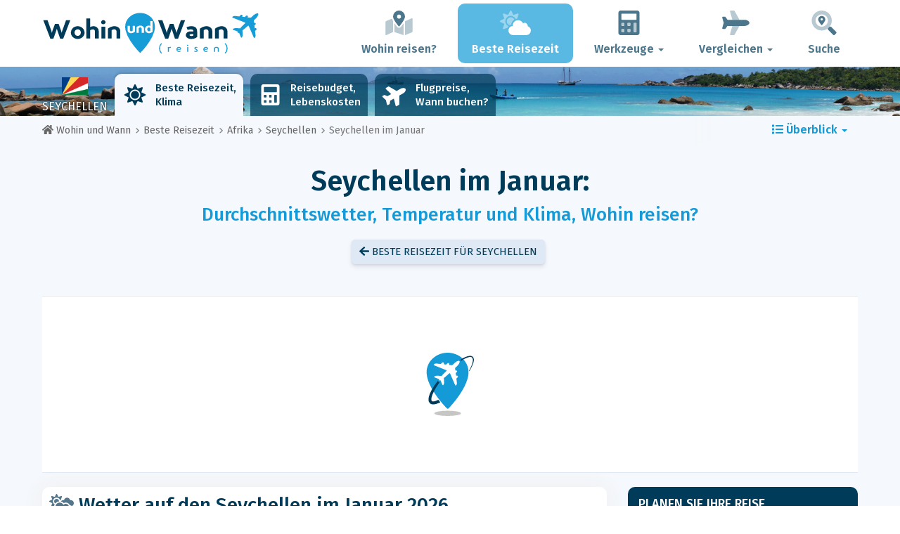

--- FILE ---
content_type: text/html; charset=UTF-8
request_url: https://www.wohin-und-wann.de/when/afrika/seychellen/januar/
body_size: 25966
content:
<!DOCTYPE html>
    <html lang="de">
	<head>
	<title>Wetter Auf Den Seychellen im Januar 2026 - Klima und Temperatur im Januar - Wohin und Wann</title>

<meta charset="utf-8">
<meta http-equiv="X-UA-Compatible" content="IE=edge">
<meta name="viewport" content="width=device-width, initial-scale=1">
<meta name="description" content="Ist das Klima auf den Seychellen im Januar günstig? Finden Sie das vorhergesagte Wetter im Januar 2026 für Ihre Reiseplanung heraus.">
<meta name="author" content="Des Clics Nomades">
<meta property="og:title" content="Wetter auf den Seychellen im Januar 2026 - Klima und Temperatur im Januar" />
<meta property="og:description" content="Ist das Klima auf den Seychellen im Januar günstig? Finden Sie das vorhergesagte Wetter im Januar 2026 für Ihre Reiseplanung heraus.">
<meta property="og:image" content="https://www.wohin-und-wann.de/site/images/illustration/seychelles_779.jpg">
<meta property="og:site_name" content="Wohin und Wann">
<meta property="og:locale" content="de-DE">
<link rel="canonical" href="https://www.wohin-und-wann.de/when/afrika/seychellen/januar/" />
<meta property="og:url" content="https://www.wohin-und-wann.de/when/afrika/seychellen/januar/">

<script type="03bc2d8f2baa7c31fe9442b6-text/javascript" src="https://choices.consentframework.com/js/pa/22321/c/ja454/stub" charset="utf-8"></script>
<script type="03bc2d8f2baa7c31fe9442b6-text/javascript" src="https://choices.consentframework.com/js/pa/22321/c/ja454/cmp" charset="utf-8" async></script>

<link href="/site/bootstrap/css/bootstrap.min.css" rel="stylesheet">
<link rel="preconnect" href="https://fonts.googleapis.com">
<link rel="preconnect" href="https://fonts.gstatic.com" crossorigin>
<link href="https://fonts.googleapis.com/css2?family=Fira+Sans:wght@400;500;600;700;800&display=swap" rel="stylesheet">
<link href="/site/css/styles.min.css?v=2.0.0.320" rel="stylesheet" />


   

<link rel="shortcut icon" type="image/x-icon" href="/site/images/favicon.png" />
<link rel="apple-touch-icon" sizes="114x114" href="/site/images/favicon-114.png" />
<link rel="apple-touch-icon" sizes="72x72" href="/site/images/favicon-72.png" />
<link rel="apple-touch-icon" href="/site/images/favicon-57.png" />


<script defer src="/site/fontawesome/js/all.min.js?v=2.0.0.320" type="03bc2d8f2baa7c31fe9442b6-text/javascript"></script>

  
  <script type="03bc2d8f2baa7c31fe9442b6-text/javascript">
    var lang_site = "de";
    var unite_temperature = "F";
    var trad_peuimporte = "Es spielt keine Rolle!";
    var trad_in = "im";

    var trad_js_message_1 = "Geben Sie bitte eine Stadt oder ein Land an.";
    var trad_js_message_2 = "Geben Sie ein Schlüsselwort ein.";
    var trad_js_message_3 = "Geben Sie bitte Ihren Namen an.";
    var trad_js_message_4 = "Geben Sie bitte Ihre E-Mail an.";
    var trad_js_message_5 = "Geben Sie das Thema Ihrer Nachricht ein.";
    var trad_js_message_6 = "Bitte geben Sie eine Nachricht ein.";
    var trad_js_plus = "Mehr";
    var trad_js_menu = "MENÜ";
  </script>
 

  <!-- OPTIDIGITAL -->



  <script async="" type="03bc2d8f2baa7c31fe9442b6-text/javascript" src="https://securepubads.g.doubleclick.net/tag/js/gpt.js"></script>
  <script type="03bc2d8f2baa7c31fe9442b6-text/javascript">
    var optidigitalQueue = optidigitalQueue || {};
    optidigitalQueue.cmd = optidigitalQueue.cmd || [];
  </script>
  <script type="03bc2d8f2baa7c31fe9442b6-text/javascript" id='optidigital-ad-init' async data-config='{"adUnit": "/264817739/wohin-und-wann.de/when-country-month"}' src='//scripts.opti-digital.com/tags/?site=wohin-und-wann'>
  </script>
   
  <!-- Stay22 -->
  <script type="03bc2d8f2baa7c31fe9442b6-text/javascript">
  (function (s, t, a, y, twenty, two) {
    s.Stay22 = s.Stay22 || {};
    s.Stay22.params = { lmaID: '68e3cae024ecc1f8e80ca93e' };
    twenty = t.createElement(a);
    two = t.getElementsByTagName(a)[0];
    twenty.async = 1;
    twenty.src = y;
    two.parentNode.insertBefore(twenty, two);
  })(window, document, 'script', 'https://scripts.stay22.com/letmeallez.js');
  </script>
	
	<!-- Google Analytics -->
	<script async src="https://www.googletagmanager.com/gtag/js?id=UA-53541197-4" type="03bc2d8f2baa7c31fe9442b6-text/javascript"></script>
	<script type="03bc2d8f2baa7c31fe9442b6-text/javascript">
	  window.dataLayer = window.dataLayer || [];
	  function gtag(){dataLayer.push(arguments);}
	  gtag('js', new Date()); 
	  gtag('config', 'UA-53541197-4');
	</script>

  <script async src="https://fundingchoicesmessages.google.com/i/pub-5891689058172513?ers=1" nonce="0EBiH7t-0l6mbYJ31-_Fng" type="03bc2d8f2baa7c31fe9442b6-text/javascript"></script><script nonce="0EBiH7t-0l6mbYJ31-_Fng" type="03bc2d8f2baa7c31fe9442b6-text/javascript">(function() {function signalGooglefcPresent() {if (!window.frames['googlefcPresent']) {if (document.body) {const iframe = document.createElement('iframe'); iframe.style = 'width: 0; height: 0; border: none; z-index: -1000; left: -1000px; top: -1000px;'; iframe.style.display = 'none'; iframe.name = 'googlefcPresent'; document.body.appendChild(iframe);} else {setTimeout(signalGooglefcPresent, 0);}}}signalGooglefcPresent();})();</script>

  <script type="03bc2d8f2baa7c31fe9442b6-text/javascript">(function(){'use strict';function aa(a){var b=0;return function(){return b<a.length?{done:!1,value:a[b++]}:{done:!0}}}var ba="function"==typeof Object.defineProperties?Object.defineProperty:function(a,b,c){if(a==Array.prototype||a==Object.prototype)return a;a[b]=c.value;return a};
function ca(a){a=["object"==typeof globalThis&&globalThis,a,"object"==typeof window&&window,"object"==typeof self&&self,"object"==typeof global&&global];for(var b=0;b<a.length;++b){var c=a[b];if(c&&c.Math==Math)return c}throw Error("Cannot find global object");}var da=ca(this);function k(a,b){if(b)a:{var c=da;a=a.split(".");for(var d=0;d<a.length-1;d++){var e=a[d];if(!(e in c))break a;c=c[e]}a=a[a.length-1];d=c[a];b=b(d);b!=d&&null!=b&&ba(c,a,{configurable:!0,writable:!0,value:b})}}
function ea(a){return a.raw=a}function m(a){var b="undefined"!=typeof Symbol&&Symbol.iterator&&a[Symbol.iterator];if(b)return b.call(a);if("number"==typeof a.length)return{next:aa(a)};throw Error(String(a)+" is not an iterable or ArrayLike");}function fa(a){for(var b,c=[];!(b=a.next()).done;)c.push(b.value);return c}var ha="function"==typeof Object.create?Object.create:function(a){function b(){}b.prototype=a;return new b},n;
if("function"==typeof Object.setPrototypeOf)n=Object.setPrototypeOf;else{var q;a:{var ia={a:!0},ja={};try{ja.__proto__=ia;q=ja.a;break a}catch(a){}q=!1}n=q?function(a,b){a.__proto__=b;if(a.__proto__!==b)throw new TypeError(a+" is not extensible");return a}:null}var ka=n;
function r(a,b){a.prototype=ha(b.prototype);a.prototype.constructor=a;if(ka)ka(a,b);else for(var c in b)if("prototype"!=c)if(Object.defineProperties){var d=Object.getOwnPropertyDescriptor(b,c);d&&Object.defineProperty(a,c,d)}else a[c]=b[c];a.A=b.prototype}function la(){for(var a=Number(this),b=[],c=a;c<arguments.length;c++)b[c-a]=arguments[c];return b}k("Number.MAX_SAFE_INTEGER",function(){return 9007199254740991});
k("Number.isFinite",function(a){return a?a:function(b){return"number"!==typeof b?!1:!isNaN(b)&&Infinity!==b&&-Infinity!==b}});k("Number.isInteger",function(a){return a?a:function(b){return Number.isFinite(b)?b===Math.floor(b):!1}});k("Number.isSafeInteger",function(a){return a?a:function(b){return Number.isInteger(b)&&Math.abs(b)<=Number.MAX_SAFE_INTEGER}});
k("Math.trunc",function(a){return a?a:function(b){b=Number(b);if(isNaN(b)||Infinity===b||-Infinity===b||0===b)return b;var c=Math.floor(Math.abs(b));return 0>b?-c:c}});k("Object.is",function(a){return a?a:function(b,c){return b===c?0!==b||1/b===1/c:b!==b&&c!==c}});k("Array.prototype.includes",function(a){return a?a:function(b,c){var d=this;d instanceof String&&(d=String(d));var e=d.length;c=c||0;for(0>c&&(c=Math.max(c+e,0));c<e;c++){var f=d[c];if(f===b||Object.is(f,b))return!0}return!1}});
k("String.prototype.includes",function(a){return a?a:function(b,c){if(null==this)throw new TypeError("The 'this' value for String.prototype.includes must not be null or undefined");if(b instanceof RegExp)throw new TypeError("First argument to String.prototype.includes must not be a regular expression");return-1!==this.indexOf(b,c||0)}});/*

 Copyright The Closure Library Authors.
 SPDX-License-Identifier: Apache-2.0
*/
var t=this||self;function v(a){return a};var w,x;a:{for(var ma=["CLOSURE_FLAGS"],y=t,z=0;z<ma.length;z++)if(y=y[ma[z]],null==y){x=null;break a}x=y}var na=x&&x[610401301];w=null!=na?na:!1;var A,oa=t.navigator;A=oa?oa.userAgentData||null:null;function B(a){return w?A?A.brands.some(function(b){return(b=b.brand)&&-1!=b.indexOf(a)}):!1:!1}function C(a){var b;a:{if(b=t.navigator)if(b=b.userAgent)break a;b=""}return-1!=b.indexOf(a)};function D(){return w?!!A&&0<A.brands.length:!1}function E(){return D()?B("Chromium"):(C("Chrome")||C("CriOS"))&&!(D()?0:C("Edge"))||C("Silk")};var pa=D()?!1:C("Trident")||C("MSIE");!C("Android")||E();E();C("Safari")&&(E()||(D()?0:C("Coast"))||(D()?0:C("Opera"))||(D()?0:C("Edge"))||(D()?B("Microsoft Edge"):C("Edg/"))||D()&&B("Opera"));var qa={},F=null;var ra="undefined"!==typeof Uint8Array,sa=!pa&&"function"===typeof btoa;function G(){return"function"===typeof BigInt};var H=0,I=0;function ta(a){var b=0>a;a=Math.abs(a);var c=a>>>0;a=Math.floor((a-c)/4294967296);b&&(c=m(ua(c,a)),b=c.next().value,a=c.next().value,c=b);H=c>>>0;I=a>>>0}function va(a,b){b>>>=0;a>>>=0;if(2097151>=b)var c=""+(4294967296*b+a);else G()?c=""+(BigInt(b)<<BigInt(32)|BigInt(a)):(c=(a>>>24|b<<8)&16777215,b=b>>16&65535,a=(a&16777215)+6777216*c+6710656*b,c+=8147497*b,b*=2,1E7<=a&&(c+=Math.floor(a/1E7),a%=1E7),1E7<=c&&(b+=Math.floor(c/1E7),c%=1E7),c=b+wa(c)+wa(a));return c}
function wa(a){a=String(a);return"0000000".slice(a.length)+a}function ua(a,b){b=~b;a?a=~a+1:b+=1;return[a,b]};var J;J="function"===typeof Symbol&&"symbol"===typeof Symbol()?Symbol():void 0;var xa=J?function(a,b){a[J]|=b}:function(a,b){void 0!==a.g?a.g|=b:Object.defineProperties(a,{g:{value:b,configurable:!0,writable:!0,enumerable:!1}})},K=J?function(a){return a[J]|0}:function(a){return a.g|0},L=J?function(a){return a[J]}:function(a){return a.g},M=J?function(a,b){a[J]=b;return a}:function(a,b){void 0!==a.g?a.g=b:Object.defineProperties(a,{g:{value:b,configurable:!0,writable:!0,enumerable:!1}});return a};function ya(a,b){M(b,(a|0)&-14591)}function za(a,b){M(b,(a|34)&-14557)}
function Aa(a){a=a>>14&1023;return 0===a?536870912:a};var N={},Ba={};function Ca(a){return!(!a||"object"!==typeof a||a.g!==Ba)}function Da(a){return null!==a&&"object"===typeof a&&!Array.isArray(a)&&a.constructor===Object}function P(a,b,c){if(!Array.isArray(a)||a.length)return!1;var d=K(a);if(d&1)return!0;if(!(b&&(Array.isArray(b)?b.includes(c):b.has(c))))return!1;M(a,d|1);return!0}Object.freeze(new function(){});Object.freeze(new function(){});var Ea=/^-?([1-9][0-9]*|0)(\.[0-9]+)?$/;var Q;function Fa(a,b){Q=b;a=new a(b);Q=void 0;return a}
function R(a,b,c){null==a&&(a=Q);Q=void 0;if(null==a){var d=96;c?(a=[c],d|=512):a=[];b&&(d=d&-16760833|(b&1023)<<14)}else{if(!Array.isArray(a))throw Error();d=K(a);if(d&64)return a;d|=64;if(c&&(d|=512,c!==a[0]))throw Error();a:{c=a;var e=c.length;if(e){var f=e-1;if(Da(c[f])){d|=256;b=f-(+!!(d&512)-1);if(1024<=b)throw Error();d=d&-16760833|(b&1023)<<14;break a}}if(b){b=Math.max(b,e-(+!!(d&512)-1));if(1024<b)throw Error();d=d&-16760833|(b&1023)<<14}}}M(a,d);return a};function Ga(a){switch(typeof a){case "number":return isFinite(a)?a:String(a);case "boolean":return a?1:0;case "object":if(a)if(Array.isArray(a)){if(P(a,void 0,0))return}else if(ra&&null!=a&&a instanceof Uint8Array){if(sa){for(var b="",c=0,d=a.length-10240;c<d;)b+=String.fromCharCode.apply(null,a.subarray(c,c+=10240));b+=String.fromCharCode.apply(null,c?a.subarray(c):a);a=btoa(b)}else{void 0===b&&(b=0);if(!F){F={};c="ABCDEFGHIJKLMNOPQRSTUVWXYZabcdefghijklmnopqrstuvwxyz0123456789".split("");d=["+/=",
"+/","-_=","-_.","-_"];for(var e=0;5>e;e++){var f=c.concat(d[e].split(""));qa[e]=f;for(var g=0;g<f.length;g++){var h=f[g];void 0===F[h]&&(F[h]=g)}}}b=qa[b];c=Array(Math.floor(a.length/3));d=b[64]||"";for(e=f=0;f<a.length-2;f+=3){var l=a[f],p=a[f+1];h=a[f+2];g=b[l>>2];l=b[(l&3)<<4|p>>4];p=b[(p&15)<<2|h>>6];h=b[h&63];c[e++]=g+l+p+h}g=0;h=d;switch(a.length-f){case 2:g=a[f+1],h=b[(g&15)<<2]||d;case 1:a=a[f],c[e]=b[a>>2]+b[(a&3)<<4|g>>4]+h+d}a=c.join("")}return a}}return a};function Ha(a,b,c){a=Array.prototype.slice.call(a);var d=a.length,e=b&256?a[d-1]:void 0;d+=e?-1:0;for(b=b&512?1:0;b<d;b++)a[b]=c(a[b]);if(e){b=a[b]={};for(var f in e)Object.prototype.hasOwnProperty.call(e,f)&&(b[f]=c(e[f]))}return a}function Ia(a,b,c,d,e){if(null!=a){if(Array.isArray(a))a=P(a,void 0,0)?void 0:e&&K(a)&2?a:Ja(a,b,c,void 0!==d,e);else if(Da(a)){var f={},g;for(g in a)Object.prototype.hasOwnProperty.call(a,g)&&(f[g]=Ia(a[g],b,c,d,e));a=f}else a=b(a,d);return a}}
function Ja(a,b,c,d,e){var f=d||c?K(a):0;d=d?!!(f&32):void 0;a=Array.prototype.slice.call(a);for(var g=0;g<a.length;g++)a[g]=Ia(a[g],b,c,d,e);c&&c(f,a);return a}function Ka(a){return a.s===N?a.toJSON():Ga(a)};function La(a,b,c){c=void 0===c?za:c;if(null!=a){if(ra&&a instanceof Uint8Array)return b?a:new Uint8Array(a);if(Array.isArray(a)){var d=K(a);if(d&2)return a;b&&(b=0===d||!!(d&32)&&!(d&64||!(d&16)));return b?M(a,(d|34)&-12293):Ja(a,La,d&4?za:c,!0,!0)}a.s===N&&(c=a.h,d=L(c),a=d&2?a:Fa(a.constructor,Ma(c,d,!0)));return a}}function Ma(a,b,c){var d=c||b&2?za:ya,e=!!(b&32);a=Ha(a,b,function(f){return La(f,e,d)});xa(a,32|(c?2:0));return a};function Na(a,b){a=a.h;return Oa(a,L(a),b)}function Oa(a,b,c,d){if(-1===c)return null;if(c>=Aa(b)){if(b&256)return a[a.length-1][c]}else{var e=a.length;if(d&&b&256&&(d=a[e-1][c],null!=d))return d;b=c+(+!!(b&512)-1);if(b<e)return a[b]}}function Pa(a,b,c,d,e){var f=Aa(b);if(c>=f||e){var g=b;if(b&256)e=a[a.length-1];else{if(null==d)return;e=a[f+(+!!(b&512)-1)]={};g|=256}e[c]=d;c<f&&(a[c+(+!!(b&512)-1)]=void 0);g!==b&&M(a,g)}else a[c+(+!!(b&512)-1)]=d,b&256&&(a=a[a.length-1],c in a&&delete a[c])}
function Qa(a,b){var c=Ra;var d=void 0===d?!1:d;var e=a.h;var f=L(e),g=Oa(e,f,b,d);if(null!=g&&"object"===typeof g&&g.s===N)c=g;else if(Array.isArray(g)){var h=K(g),l=h;0===l&&(l|=f&32);l|=f&2;l!==h&&M(g,l);c=new c(g)}else c=void 0;c!==g&&null!=c&&Pa(e,f,b,c,d);e=c;if(null==e)return e;a=a.h;f=L(a);f&2||(g=e,c=g.h,h=L(c),g=h&2?Fa(g.constructor,Ma(c,h,!1)):g,g!==e&&(e=g,Pa(a,f,b,e,d)));return e}function Sa(a,b){a=Na(a,b);return null==a||"string"===typeof a?a:void 0}
function Ta(a,b){var c=void 0===c?0:c;a=Na(a,b);if(null!=a)if(b=typeof a,"number"===b?Number.isFinite(a):"string"!==b?0:Ea.test(a))if("number"===typeof a){if(a=Math.trunc(a),!Number.isSafeInteger(a)){ta(a);b=H;var d=I;if(a=d&2147483648)b=~b+1>>>0,d=~d>>>0,0==b&&(d=d+1>>>0);b=4294967296*d+(b>>>0);a=a?-b:b}}else if(b=Math.trunc(Number(a)),Number.isSafeInteger(b))a=String(b);else{if(b=a.indexOf("."),-1!==b&&(a=a.substring(0,b)),!("-"===a[0]?20>a.length||20===a.length&&-922337<Number(a.substring(0,7)):
19>a.length||19===a.length&&922337>Number(a.substring(0,6)))){if(16>a.length)ta(Number(a));else if(G())a=BigInt(a),H=Number(a&BigInt(4294967295))>>>0,I=Number(a>>BigInt(32)&BigInt(4294967295));else{b=+("-"===a[0]);I=H=0;d=a.length;for(var e=b,f=(d-b)%6+b;f<=d;e=f,f+=6)e=Number(a.slice(e,f)),I*=1E6,H=1E6*H+e,4294967296<=H&&(I+=Math.trunc(H/4294967296),I>>>=0,H>>>=0);b&&(b=m(ua(H,I)),a=b.next().value,b=b.next().value,H=a,I=b)}a=H;b=I;b&2147483648?G()?a=""+(BigInt(b|0)<<BigInt(32)|BigInt(a>>>0)):(b=
m(ua(a,b)),a=b.next().value,b=b.next().value,a="-"+va(a,b)):a=va(a,b)}}else a=void 0;return null!=a?a:c}function S(a,b){a=Sa(a,b);return null!=a?a:""};function T(a,b,c){this.h=R(a,b,c)}T.prototype.toJSON=function(){return Ua(this,Ja(this.h,Ka,void 0,void 0,!1),!0)};T.prototype.s=N;T.prototype.toString=function(){return Ua(this,this.h,!1).toString()};
function Ua(a,b,c){var d=a.constructor.v,e=L(c?a.h:b);a=b.length;if(!a)return b;var f;if(Da(c=b[a-1])){a:{var g=c;var h={},l=!1,p;for(p in g)if(Object.prototype.hasOwnProperty.call(g,p)){var u=g[p];if(Array.isArray(u)){var jb=u;if(P(u,d,+p)||Ca(u)&&0===u.size)u=null;u!=jb&&(l=!0)}null!=u?h[p]=u:l=!0}if(l){for(var O in h){g=h;break a}g=null}}g!=c&&(f=!0);a--}for(p=+!!(e&512)-1;0<a;a--){O=a-1;c=b[O];O-=p;if(!(null==c||P(c,d,O)||Ca(c)&&0===c.size))break;var kb=!0}if(!f&&!kb)return b;b=Array.prototype.slice.call(b,
0,a);g&&b.push(g);return b};function Va(a){return function(b){if(null==b||""==b)b=new a;else{b=JSON.parse(b);if(!Array.isArray(b))throw Error(void 0);xa(b,32);b=Fa(a,b)}return b}};function Wa(a){this.h=R(a)}r(Wa,T);var Xa=Va(Wa);var U;function V(a){this.g=a}V.prototype.toString=function(){return this.g+""};var Ya={};function Za(a){if(void 0===U){var b=null;var c=t.trustedTypes;if(c&&c.createPolicy){try{b=c.createPolicy("goog#html",{createHTML:v,createScript:v,createScriptURL:v})}catch(d){t.console&&t.console.error(d.message)}U=b}else U=b}a=(b=U)?b.createScriptURL(a):a;return new V(a,Ya)};function $a(){return Math.floor(2147483648*Math.random()).toString(36)+Math.abs(Math.floor(2147483648*Math.random())^Date.now()).toString(36)};function ab(a,b){b=String(b);"application/xhtml+xml"===a.contentType&&(b=b.toLowerCase());return a.createElement(b)}function bb(a){this.g=a||t.document||document};/*

 SPDX-License-Identifier: Apache-2.0
*/
function cb(a,b){a.src=b instanceof V&&b.constructor===V?b.g:"type_error:TrustedResourceUrl";var c,d;(c=(b=null==(d=(c=(a.ownerDocument&&a.ownerDocument.defaultView||window).document).querySelector)?void 0:d.call(c,"script[nonce]"))?b.nonce||b.getAttribute("nonce")||"":"")&&a.setAttribute("nonce",c)};function db(a){a=void 0===a?document:a;return a.createElement("script")};function eb(a,b,c,d,e,f){try{var g=a.g,h=db(g);h.async=!0;cb(h,b);g.head.appendChild(h);h.addEventListener("load",function(){e();d&&g.head.removeChild(h)});h.addEventListener("error",function(){0<c?eb(a,b,c-1,d,e,f):(d&&g.head.removeChild(h),f())})}catch(l){f()}};var fb=t.atob("aHR0cHM6Ly93d3cuZ3N0YXRpYy5jb20vaW1hZ2VzL2ljb25zL21hdGVyaWFsL3N5c3RlbS8xeC93YXJuaW5nX2FtYmVyXzI0ZHAucG5n"),gb=t.atob("WW91IGFyZSBzZWVpbmcgdGhpcyBtZXNzYWdlIGJlY2F1c2UgYWQgb3Igc2NyaXB0IGJsb2NraW5nIHNvZnR3YXJlIGlzIGludGVyZmVyaW5nIHdpdGggdGhpcyBwYWdlLg=="),hb=t.atob("RGlzYWJsZSBhbnkgYWQgb3Igc2NyaXB0IGJsb2NraW5nIHNvZnR3YXJlLCB0aGVuIHJlbG9hZCB0aGlzIHBhZ2Uu");function ib(a,b,c){this.i=a;this.u=b;this.o=c;this.g=null;this.j=[];this.m=!1;this.l=new bb(this.i)}
function lb(a){if(a.i.body&&!a.m){var b=function(){mb(a);t.setTimeout(function(){nb(a,3)},50)};eb(a.l,a.u,2,!0,function(){t[a.o]||b()},b);a.m=!0}}
function mb(a){for(var b=W(1,5),c=0;c<b;c++){var d=X(a);a.i.body.appendChild(d);a.j.push(d)}b=X(a);b.style.bottom="0";b.style.left="0";b.style.position="fixed";b.style.width=W(100,110).toString()+"%";b.style.zIndex=W(2147483544,2147483644).toString();b.style.backgroundColor=ob(249,259,242,252,219,229);b.style.boxShadow="0 0 12px #888";b.style.color=ob(0,10,0,10,0,10);b.style.display="flex";b.style.justifyContent="center";b.style.fontFamily="Roboto, Arial";c=X(a);c.style.width=W(80,85).toString()+
"%";c.style.maxWidth=W(750,775).toString()+"px";c.style.margin="24px";c.style.display="flex";c.style.alignItems="flex-start";c.style.justifyContent="center";d=ab(a.l.g,"IMG");d.className=$a();d.src=fb;d.alt="Warning icon";d.style.height="24px";d.style.width="24px";d.style.paddingRight="16px";var e=X(a),f=X(a);f.style.fontWeight="bold";f.textContent=gb;var g=X(a);g.textContent=hb;Y(a,e,f);Y(a,e,g);Y(a,c,d);Y(a,c,e);Y(a,b,c);a.g=b;a.i.body.appendChild(a.g);b=W(1,5);for(c=0;c<b;c++)d=X(a),a.i.body.appendChild(d),
a.j.push(d)}function Y(a,b,c){for(var d=W(1,5),e=0;e<d;e++){var f=X(a);b.appendChild(f)}b.appendChild(c);c=W(1,5);for(d=0;d<c;d++)e=X(a),b.appendChild(e)}function W(a,b){return Math.floor(a+Math.random()*(b-a))}function ob(a,b,c,d,e,f){return"rgb("+W(Math.max(a,0),Math.min(b,255)).toString()+","+W(Math.max(c,0),Math.min(d,255)).toString()+","+W(Math.max(e,0),Math.min(f,255)).toString()+")"}function X(a){a=ab(a.l.g,"DIV");a.className=$a();return a}
function nb(a,b){0>=b||null!=a.g&&0!==a.g.offsetHeight&&0!==a.g.offsetWidth||(pb(a),mb(a),t.setTimeout(function(){nb(a,b-1)},50))}function pb(a){for(var b=m(a.j),c=b.next();!c.done;c=b.next())(c=c.value)&&c.parentNode&&c.parentNode.removeChild(c);a.j=[];(b=a.g)&&b.parentNode&&b.parentNode.removeChild(b);a.g=null};function qb(a,b,c,d,e){function f(l){document.body?g(document.body):0<l?t.setTimeout(function(){f(l-1)},e):b()}function g(l){l.appendChild(h);t.setTimeout(function(){h?(0!==h.offsetHeight&&0!==h.offsetWidth?b():a(),h.parentNode&&h.parentNode.removeChild(h)):a()},d)}var h=rb(c);f(3)}function rb(a){var b=document.createElement("div");b.className=a;b.style.width="1px";b.style.height="1px";b.style.position="absolute";b.style.left="-10000px";b.style.top="-10000px";b.style.zIndex="-10000";return b};function Ra(a){this.h=R(a)}r(Ra,T);function sb(a){this.h=R(a)}r(sb,T);var tb=Va(sb);function ub(a){var b=la.apply(1,arguments);if(0===b.length)return Za(a[0]);for(var c=a[0],d=0;d<b.length;d++)c+=encodeURIComponent(b[d])+a[d+1];return Za(c)};function vb(a){if(!a)return null;a=Sa(a,4);var b;null===a||void 0===a?b=null:b=Za(a);return b};var wb=ea([""]),xb=ea([""]);function yb(a,b){this.m=a;this.o=new bb(a.document);this.g=b;this.j=S(this.g,1);this.u=vb(Qa(this.g,2))||ub(wb);this.i=!1;b=vb(Qa(this.g,13))||ub(xb);this.l=new ib(a.document,b,S(this.g,12))}yb.prototype.start=function(){zb(this)};
function zb(a){Ab(a);eb(a.o,a.u,3,!1,function(){a:{var b=a.j;var c=t.btoa(b);if(c=t[c]){try{var d=Xa(t.atob(c))}catch(e){b=!1;break a}b=b===Sa(d,1)}else b=!1}b?Z(a,S(a.g,14)):(Z(a,S(a.g,8)),lb(a.l))},function(){qb(function(){Z(a,S(a.g,7));lb(a.l)},function(){return Z(a,S(a.g,6))},S(a.g,9),Ta(a.g,10),Ta(a.g,11))})}function Z(a,b){a.i||(a.i=!0,a=new a.m.XMLHttpRequest,a.open("GET",b,!0),a.send())}function Ab(a){var b=t.btoa(a.j);a.m[b]&&Z(a,S(a.g,5))};(function(a,b){t[a]=function(){var c=la.apply(0,arguments);t[a]=function(){};b.call.apply(b,[null].concat(c instanceof Array?c:fa(m(c))))}})("__h82AlnkH6D91__",function(a){"function"===typeof window.atob&&(new yb(window,tb(window.atob(a)))).start()});}).call(this);

window.__h82AlnkH6D91__("[base64]/[base64]/[base64]/[base64]");</script>
	</head>

	<body>
	

<header>
        <div id="menu" class="navbar navbar-default">
            <div class="container">
                <div class="navbar-header">
                    <button class="navbar-toggle" data-target=".navbar-header-collapse" data-toggle="collapse" type="button">
                        <span class="sr-only"></span>
                        <span class="icon-bar"></span>
                        <span class="icon-bar"></span>
                        <span class="icon-bar"></span>
                    </button>

                    
                    <a class="navbar-brand" href="https://www.wohin-und-wann.de/" title="Wohin und Wann reisen?">
                        <script src="/cdn-cgi/scripts/7d0fa10a/cloudflare-static/rocket-loader.min.js" data-cf-settings="03bc2d8f2baa7c31fe9442b6-|49"></script><img src="https://www.wohin-und-wann.de/site/images/logo/logo-de.svg" alt="Logo Wohin und Wann reisen?" onerror="this.removeAttribute('onerror'); this.src='https://www.wohin-und-wann.de/site/images/logo/logo-de.png'" width="300" height="65">
                    </a>
                   

                </div>
                <div class="collapse navbar-collapse navbar-header-collapse">
                    <ul class="nav navbar-nav navbar-right">
                    	<li><a href="https://www.wohin-und-wann.de/where/" title="Wohin reisen?"><i class="fad fa-map-marked-alt fa-3x fa-fw"></i>Wohin reisen?</a></li><li class="active"><a href="https://www.wohin-und-wann.de/when/" title="Beste Reisezeit"><i class="fad fa-cloud-sun fa-3x fa-fw"></i>Beste Reisezeit</a></li><li class="dropdown"><a href="#" class="dropdown-toggle" role="button" data-toggle="dropdown" aria-haspopup="true" aria-expanded="false"><i class="fad fa-calculator fa-3x fa-fw"></i>Werkzeuge <span class="caret"></span></a>
								<ul class="dropdown-menu"><li><a href="https://www.wohin-und-wann.de/budget/" title=""><i class="fa fa-calculator fa-2x fa-fw fa-pull-left" aria-hidden="true"></i>Reisebudget<br /><small>Berechnen Sie Ihr Budget mit unserem kostenlosen Tool</small></a></li><li><a href="https://www.wohin-und-wann.de/flights/" title=""><i class="fa fa-plane fa-2x fa-fw fa-pull-left" aria-hidden="true" data-fa-transform="rotate--30"></i>Flugpreise<br /><small>Reisen Sie und kaufen Sie Ihr Flugticket zum besten Preis</small></a></li></ul></li><li class="dropdown"><a href="#" class="dropdown-toggle" role="button" data-toggle="dropdown" aria-haspopup="true" aria-expanded="false"><i class="fad fa-plane fa-2x fa-fw fa-3x fa-fw"></i>Vergleichen <span class="caret"></span></a>
								<ul class="dropdown-menu"><li><a href="https://www.wohin-und-wann.de/compare/flights/" title="Vergleichen Sie Flugpreise"><i class="fas fa-plane-departure fa-2x fa-fw fa-pull-left" aria-hidden="true"></i>Flüge<br /><small>Buchen Sie Ihren Flug zum besten Preis</small></a></li><li><a href="https://www.wohin-und-wann.de/compare/hotels/" title="Vergleichen Sie Hotelpreise"><i class="fas fa-hotel fa-2x fa-fw fa-pull-left" aria-hidden="true"></i>Hotel<br /><small>Buchen und vergleichen Sie die Preise für Hotelzimmer</small></a></li><li><a href="https://www.wohin-und-wann.de/compare/cars/" title="Vergleichen Sie die Preise für Mietwagen"><i class="fas fa-car fa-2x fa-fw fa-pull-left" aria-hidden="true"></i>Autovermietung<br /><small>Buchen Sie Ihr Mietwagen</small></a></li></ul></li>                        <li><a href="#" data-toggle="modal" data-target="#searchBox"><i class="fad fa-search-location fa-3x fa-fw"></i>Suche</a></li>
                        
                    </ul>
                </div>
            </div>
        </div>
        				<!-- MODAL DE RECHERCHE -->
                        <div class="modal fade" id="searchBox" tabindex="-1" role="dialog">
                            <div class="modal-dialog" role="document">
                                <div class="modal-content">
                                    <div class="modal-header">
                                        <button type="button" class="close" data-dismiss="modal" aria-label="Close"><i class="fas fa-times"></i></button>
                                    </div>
                                    <div class="modal-body">
                                        <p class="title">Suchen auf der Seite Wohin und Wann:</p>
                                        <form action="/site/registerdata.php" method="post" class="navbar-form" id="recherche_site" role="search">
                                            <div class="input-group input-group-lg">
                                                <input type="text" class="form-control" name="q" placeholder="Stadt, Land oder Schlüsselwort" id="recherche">
                                                <input type="hidden" name="recherche" value="1">
                                                    <input type="hidden" name="rubrique" id="q_rubrique" value="">
                                                    <input type="hidden" name="q_villepays" id="q_villepays" value="">
                                                <span class="input-group-btn">
                                                    <button class="btn btn-default" type="submit"><i class="fas fa-search"></i></button>
                                                </span>
                                            </div>
                                        </form>
                                    </div>
                                </div>
                            </div>
                        </div>
    </header>  	
  	<main>
    <!-- BEGIN Page Content -->
    <nav id="menu-pays" style="background-image: url('https://www.wohin-und-wann.de/site/images/cover/seychelles_5352_cover.jpg'); background-size: cover; background-position: center center;" class="hidden-xs">
        <div class="container">
            <ul class="nav nav-tabs">
                <li class="flag"><img src="https://www.wohin-und-wann.de/site/images/flags/seychelles.gif" />Seychellen</li><li class="active"><a href="https://www.wohin-und-wann.de/when/afrika/seychellen/" title="Beste Reisezeit für Seychellen"><i class="fas fa-sun fa-2x fa-fw" aria-hidden="true"></i>Beste Reisezeit, <br> Klima</a></li><li><a href="https://www.wohin-und-wann.de/budget/seychellen/" title="Reisebudget und Lebenskosten auf den Seychellen"><i class="fas fa-calculator fa-2x fa-fw" aria-hidden="true"></i>Reisebudget, <br> Lebenskosten</a></li><li><a href="https://www.wohin-und-wann.de/flights/seychellen/victoria-mahe/?city_from=frankfurt" title=""><i class="fas fa-plane fa-2x fa-fw" data-fa-transform="rotate--30" aria-hidden="true"></i>Flugpreise,<br>Wann buchen?</a></li></ul>
        </div>
</nav><div id="breadcrumb">
        <div class="container">

            <div class="row">
            <nav aria-label="breadcrumbs" class="breadcrumbs_container col-xs-9 col-sm-10">
                <ul class="breadcrumb" itemscope itemtype="https://schema.org/BreadcrumbList">
                    <li itemprop="itemListElement" itemscope itemtype="http://schema.org/ListItem">
              <a href="https://www.wohin-und-wann.de/" title="Wohin und Wann reisen?" itemprop="item"><i class="fas fa-home"></i> <span itemprop="name">Wohin und Wann</span></a>
              <meta itemprop="position" content="1" />
              </li><li itemprop="itemListElement" itemscope itemtype="http://schema.org/ListItem"><a href="https://www.wohin-und-wann.de/when/" itemprop="item" title="Klima/Beste Reisezeit"><span itemprop="name">Beste Reisezeit</span></a>
						<meta itemprop="position" content="2" /></li><li itemprop="itemListElement" itemscope itemtype="http://schema.org/ListItem"><a href="https://www.wohin-und-wann.de/when/afrika/" itemprop="item" title="Beste Reisezeit für Afrika"><span itemprop="name">Afrika</span></a>
						<meta itemprop="position" content="3" /></li><li itemprop="itemListElement" itemscope itemtype="http://schema.org/ListItem"><a href="https://www.wohin-und-wann.de/when/afrika/seychellen/" itemprop="item" title="Beste Reisezeit für Seychellen"><span itemprop="name">Seychellen</span></a>
						<meta itemprop="position" content="4" /></li><li class="active" itemprop="itemListElement" itemscope itemtype="http://schema.org/ListItem"><span itemprop="name">Seychellen im Januar</span>
						<meta itemprop="position" content="5" /></li></ul><div class="breadcrumbs_erase"></div></nav><div class="col-xs-3 col-sm-2">
                    <nav id="sommaire" class="dropdown pull-right">
                    <a href="#" class="dropdown-toggle" data-toggle="dropdown" aria-haspopup="true" aria-expanded="false">
                    <i class="fas fa-list"></i><span class="hidden-sm hidden-xs"> Überblick </span><span class="caret hidden-md"></span></a>
                    <ul class="dropdown-menu"><li><a href="#weather"><i class="fas fa-clouds-sun fa-fw"></i> Wetter in Januar?</a></li><li><a href="#wheretogo"><i class="fas fa-map fa-fw"></i> Wohin im Januar reisen?</a></li><li><a href="#climate"><i class="fas fa-temperature-hot fa-fw"></i> Klima im Januar</a></li><li><a href="#cities"><i class="fas fa-map-signs fa-fw"></i> Jede Stadt</a></li></ul>
                </nav></div></div>
        </div>
    </div>
 <article id="content">
        <div class="container">
        	

        	<div id="page_header">
            <h1>Seychellen im Januar: <small>Durchschnittswetter, Temperatur und Klima, Wohin reisen?</small></h1>
            
            	
			<p><a href="/when/afrika/seychellen/"  class="btn btn-primary-invert"  title="Alles über das Klima auf den Seychellen und beste Reisezeit um mehrere Städtereisen zu planen."><i class="fas fa-arrow-left"></i> Beste Reisezeit für Seychellen</a></p>


       		</div>


       	  <div class="pub-billboard top hidden-xs">
                        <div id="optidigital-adslot-Billboard_1" style="display:none;" class="Billboard_1"></div>
                    </div>
            <div class="row row-flex">
                <div class="col-lg-8" id="contenu_page">
                <section class="bordered">
                <h2 id="weather"><i class="fas fa-clouds-sun fa-fw"></i> Wetter auf den Seychellen im Januar 2026</h2> 

  
<p>In diesem Abschnitt sehen Sie die Wettervorhersage für den Monat Januar für die beliebtesten Reiseziele in Seychellen. Diese Prognosen basieren aufstatistischen Erhebungen für den Monat Januar von Wettermeldungen vvielen Jahren. Der Prozentsatz gibt die Wahrscheinlichkeit an dass das angegeben Wetter eintritt.</p>

<div class="pub taillefixe hidden-lg hidden-md hidden-sm"><div id="optidigital-adslot-Mobile_Pos1" style="display: none;" class="Mobile_Pos1"></div></div>     

        <div class="tabweather">
        	<div class="container_tabs">
                <ul class="nav nav-tabs" role="tablist">
                  <li class="active" id="ville_37"><a href="#" onclick="if (!window.__cfRLUnblockHandlers) return false; event.preventDefault();change_meteo_mois_pays(37,1,90);" data-cf-modified-03bc2d8f2baa7c31fe9442b6-="">Victoria (Mahé)</a></li><li id="ville_817"><a href="#" onclick="if (!window.__cfRLUnblockHandlers) return false; event.preventDefault();change_meteo_mois_pays(817,1,90);" data-cf-modified-03bc2d8f2baa7c31fe9442b6-="">Praslin</a></li><li id="ville_8628"><a href="#" onclick="if (!window.__cfRLUnblockHandlers) return false; event.preventDefault();change_meteo_mois_pays(8628,1,90);" data-cf-modified-03bc2d8f2baa7c31fe9442b6-="">Aldabra</a></li><li id="ville_8648"><a href="#" onclick="if (!window.__cfRLUnblockHandlers) return false; event.preventDefault();change_meteo_mois_pays(8648,1,90);" data-cf-modified-03bc2d8f2baa7c31fe9442b6-="">Anse Aux Pins</a></li><li id="ville_8642"><a href="#" onclick="if (!window.__cfRLUnblockHandlers) return false; event.preventDefault();change_meteo_mois_pays(8642,1,90);" data-cf-modified-03bc2d8f2baa7c31fe9442b6-="">Anse Boileau</a></li><li id="ville_8638"><a href="#" onclick="if (!window.__cfRLUnblockHandlers) return false; event.preventDefault();change_meteo_mois_pays(8638,1,90);" data-cf-modified-03bc2d8f2baa7c31fe9442b6-="">Anse Georgette</a></li><li id="ville_8631"><a href="#" onclick="if (!window.__cfRLUnblockHandlers) return false; event.preventDefault();change_meteo_mois_pays(8631,1,90);" data-cf-modified-03bc2d8f2baa7c31fe9442b6-="">Anse Intendance</a></li><li id="ville_8636"><a href="#" onclick="if (!window.__cfRLUnblockHandlers) return false; event.preventDefault();change_meteo_mois_pays(8636,1,90);" data-cf-modified-03bc2d8f2baa7c31fe9442b6-="">Anse Lazio</a></li><li id="ville_8646"><a href="#" onclick="if (!window.__cfRLUnblockHandlers) return false; event.preventDefault();change_meteo_mois_pays(8646,1,90);" data-cf-modified-03bc2d8f2baa7c31fe9442b6-="">Anse Major</a></li><li id="ville_8641"><a href="#" onclick="if (!window.__cfRLUnblockHandlers) return false; event.preventDefault();change_meteo_mois_pays(8641,1,90);" data-cf-modified-03bc2d8f2baa7c31fe9442b6-="">Anse Royale</a></li><li id="ville_8637"><a href="#" onclick="if (!window.__cfRLUnblockHandlers) return false; event.preventDefault();change_meteo_mois_pays(8637,1,90);" data-cf-modified-03bc2d8f2baa7c31fe9442b6-="">Anse Soleil</a></li><li id="ville_8626"><a href="#" onclick="if (!window.__cfRLUnblockHandlers) return false; event.preventDefault();change_meteo_mois_pays(8626,1,90);" data-cf-modified-03bc2d8f2baa7c31fe9442b6-="">Anse Source d’Argent</a></li><li id="ville_8651"><a href="#" onclick="if (!window.__cfRLUnblockHandlers) return false; event.preventDefault();change_meteo_mois_pays(8651,1,90);" data-cf-modified-03bc2d8f2baa7c31fe9442b6-="">Anse Volbert</a></li><li id="ville_8639"><a href="#" onclick="if (!window.__cfRLUnblockHandlers) return false; event.preventDefault();change_meteo_mois_pays(8639,1,90);" data-cf-modified-03bc2d8f2baa7c31fe9442b6-="">Baie Ste Anne</a></li><li id="ville_1724"><a href="#" onclick="if (!window.__cfRLUnblockHandlers) return false; event.preventDefault();change_meteo_mois_pays(1724,1,90);" data-cf-modified-03bc2d8f2baa7c31fe9442b6-="">Beau Vallon</a></li><li id="ville_8630"><a href="#" onclick="if (!window.__cfRLUnblockHandlers) return false; event.preventDefault();change_meteo_mois_pays(8630,1,90);" data-cf-modified-03bc2d8f2baa7c31fe9442b6-="">Bird Island</a></li><li id="ville_8650"><a href="#" onclick="if (!window.__cfRLUnblockHandlers) return false; event.preventDefault();change_meteo_mois_pays(8650,1,90);" data-cf-modified-03bc2d8f2baa7c31fe9442b6-="">Cap Ternay</a></li><li id="ville_8629"><a href="#" onclick="if (!window.__cfRLUnblockHandlers) return false; event.preventDefault();change_meteo_mois_pays(8629,1,90);" data-cf-modified-03bc2d8f2baa7c31fe9442b6-="">Denis Island</a></li><li id="ville_8635"><a href="#" onclick="if (!window.__cfRLUnblockHandlers) return false; event.preventDefault();change_meteo_mois_pays(8635,1,90);" data-cf-modified-03bc2d8f2baa7c31fe9442b6-="">Desroches</a></li><li id="ville_8647"><a href="#" onclick="if (!window.__cfRLUnblockHandlers) return false; event.preventDefault();change_meteo_mois_pays(8647,1,90);" data-cf-modified-03bc2d8f2baa7c31fe9442b6-="">Eden Island</a></li><li id="ville_8652"><a href="#" onclick="if (!window.__cfRLUnblockHandlers) return false; event.preventDefault();change_meteo_mois_pays(8652,1,90);" data-cf-modified-03bc2d8f2baa7c31fe9442b6-="">Grand Anse (Praslin)</a></li><li id="ville_8649"><a href="#" onclick="if (!window.__cfRLUnblockHandlers) return false; event.preventDefault();change_meteo_mois_pays(8649,1,90);" data-cf-modified-03bc2d8f2baa7c31fe9442b6-="">Grand Anse Village</a></li><li id="ville_8634"><a href="#" onclick="if (!window.__cfRLUnblockHandlers) return false; event.preventDefault();change_meteo_mois_pays(8634,1,90);" data-cf-modified-03bc2d8f2baa7c31fe9442b6-="">Île Cousin</a></li><li id="ville_1723"><a href="#" onclick="if (!window.__cfRLUnblockHandlers) return false; event.preventDefault();change_meteo_mois_pays(1723,1,90);" data-cf-modified-03bc2d8f2baa7c31fe9442b6-="">Curieuse</a></li><li id="ville_8633"><a href="#" onclick="if (!window.__cfRLUnblockHandlers) return false; event.preventDefault();change_meteo_mois_pays(8633,1,90);" data-cf-modified-03bc2d8f2baa7c31fe9442b6-="">Île de Frégate</a></li><li id="ville_818"><a href="#" onclick="if (!window.__cfRLUnblockHandlers) return false; event.preventDefault();change_meteo_mois_pays(818,1,90);" data-cf-modified-03bc2d8f2baa7c31fe9442b6-="">île de la Digue</a></li><li id="ville_8632"><a href="#" onclick="if (!window.__cfRLUnblockHandlers) return false; event.preventDefault();change_meteo_mois_pays(8632,1,90);" data-cf-modified-03bc2d8f2baa7c31fe9442b6-="">Parc national du Morne Seychellois</a></li><li id="ville_8640"><a href="#" onclick="if (!window.__cfRLUnblockHandlers) return false; event.preventDefault();change_meteo_mois_pays(8640,1,90);" data-cf-modified-03bc2d8f2baa7c31fe9442b6-="">Pointe Au Sel</a></li><li id="ville_8644"><a href="#" onclick="if (!window.__cfRLUnblockHandlers) return false; event.preventDefault();change_meteo_mois_pays(8644,1,90);" data-cf-modified-03bc2d8f2baa7c31fe9442b6-="">Providence</a></li><li id="ville_8643"><a href="#" onclick="if (!window.__cfRLUnblockHandlers) return false; event.preventDefault();change_meteo_mois_pays(8643,1,90);" data-cf-modified-03bc2d8f2baa7c31fe9442b6-="">Quatre Bornes</a></li><li id="ville_8627"><a href="#" onclick="if (!window.__cfRLUnblockHandlers) return false; event.preventDefault();change_meteo_mois_pays(8627,1,90);" data-cf-modified-03bc2d8f2baa7c31fe9442b6-="">Vallée de Mai</a></li>                </ul>
                <div class="erase"></div>
             </div>
        <div class="tab-content" id="meteo_content" style="min-height: 800px;">          
        
        				<div class="active in tab-pane fade text-center" id="meteo-0">
              
              
              <h3 class="nomargintop nomarginbottom text-primary">Durchschnittswetter im Januar in Victoria (Mahé)</h3>
              <p><span class="label label-warning">angemessenes Wetter</span>


               <span class="label label-default"><i class="fas fa-exclamation-triangle"></i> UV-Index: 7</span></p>

 <div class="row nomargintop nomarginbottom">
               <div class="col-sm-4">
               <h5 class="text-center">Wetter um 06:00 Uhr</h5>
               <h6 class="text-center"><i class="fas fa-thermometer-full text-success fa-2x"></i> 83°F</h6>
               <p class="hidden-xs"><img src="https://www.wohin-und-wann.de//site/images/meteo/256x256/day/299.png" alt="Teilweise mäßiger Regen" class="img-responsive"/><small><b>Teilweise mäßiger Regen</b></small><br/><span class="label label-primary"><small>35% der Zeit</small></span></p><div class="row"><div class="col-xs-3 col-sm-4 nopadding hidden-sm hidden-md hidden-lg bgnone"><p class="text-center nomarginbottom"><img src="https://www.wohin-und-wann.de//site/images/meteo/64x64/day/299.png" data-toggle="tooltip" data-placement="top" title="Teilweise mäßiger Regen" alt="Teilweise mäßiger Regen"/></p><p class="text-center"><span class="label label-primary">35%</span></p></div><div class="col-xs-3 col-sm-4 nopadding bgnone"><p class="text-center nomarginbottom"><img src="https://www.wohin-und-wann.de//site/images/meteo/64x64/day/116.png" data-toggle="tooltip" data-placement="top" title="Sonnig und teilweise bewölkt" alt="Sonnig und teilweise bewölkt"/></p><p class="text-center"><span class="label label-primary">28%</span></p></div><div class="col-xs-3 col-sm-4 nopadding bgnone"><p class="text-center nomarginbottom"><img src="https://www.wohin-und-wann.de//site/images/meteo/64x64/day/308.png" data-toggle="tooltip" data-placement="top" title="Durchgehend starker Regen" alt="Durchgehend starker Regen"/></p><p class="text-center"><span class="label label-primary">21%</span></p></div><div class="col-xs-3 col-sm-4 nopadding bgnone"><p class="text-center nomarginbottom"><img src="https://www.wohin-und-wann.de//site/images/meteo/64x64/day/113.png" data-toggle="tooltip" data-placement="top" title="Klar und sonnig" alt="Klar und sonnig"/></p><p class="text-center"><span class="label label-primary">11%</span></p></div></div>               </div>
               <div class="col-sm-4 middle">
               <h5 class="text-center">Wetter um 12:00 Uhr</h5>
               <h6 class="text-center"><i class="fas fa-thermometer-full text-success fa-2x"></i> 83°F</h6>
               <p class="hidden-xs"><img src="https://www.wohin-und-wann.de//site/images/meteo/256x256/day/116.png" alt="Sonnig und teilweise bewölkt" class="img-responsive"/><small><b>Sonnig und teilweise bewölkt</b></small><br/><span class="label label-primary"><small>32% der Zeit</small></span></p><div class="row"><div class="col-xs-3 col-sm-4 nopadding hidden-sm hidden-md hidden-lg bgnone"><p class="text-center nomarginbottom"><img src="https://www.wohin-und-wann.de//site/images/meteo/64x64/day/116.png" data-toggle="tooltip" data-placement="top" title="Sonnig und teilweise bewölkt" alt="Sonnig und teilweise bewölkt"/></p><p class="text-center"><span class="label label-primary">32%</span></p></div><div class="col-xs-3 col-sm-4 nopadding bgnone"><p class="text-center nomarginbottom"><img src="https://www.wohin-und-wann.de//site/images/meteo/64x64/day/299.png" data-toggle="tooltip" data-placement="top" title="Teilweise mäßiger Regen" alt="Teilweise mäßiger Regen"/></p><p class="text-center"><span class="label label-primary">28%</span></p></div><div class="col-xs-3 col-sm-4 nopadding bgnone"><p class="text-center nomarginbottom"><img src="https://www.wohin-und-wann.de//site/images/meteo/64x64/day/308.png" data-toggle="tooltip" data-placement="top" title="Durchgehend starker Regen" alt="Durchgehend starker Regen"/></p><p class="text-center"><span class="label label-primary">20%</span></p></div><div class="col-xs-3 col-sm-4 nopadding bgnone"><p class="text-center nomarginbottom"><img src="https://www.wohin-und-wann.de//site/images/meteo/64x64/day/113.png" data-toggle="tooltip" data-placement="top" title="Klar und sonnig" alt="Klar und sonnig"/></p><p class="text-center"><span class="label label-primary">14%</span></p></div></div>               </div>
               <div class="col-sm-4">
               <h5 class="text-center">Wetter um 18:00 Uhr</h5>
               <h6 class="text-center"><i class="fas fa-thermometer-full text-success fa-2x"></i> 83°F</h6>
               <p class="hidden-xs"><img src="https://www.wohin-und-wann.de//site/images/meteo/256x256/day/299.png" alt="Teilweise mäßiger Regen" class="img-responsive"/><small><b>Teilweise mäßiger Regen</b></small><br/><span class="label label-primary"><small>34% der Zeit</small></span></p><div class="row"><div class="col-xs-3 col-sm-4 nopadding hidden-sm hidden-md hidden-lg bgnone"><p class="text-center nomarginbottom"><img src="https://www.wohin-und-wann.de//site/images/meteo/64x64/day/299.png" data-toggle="tooltip" data-placement="top" title="Teilweise mäßiger Regen" alt="Teilweise mäßiger Regen"/></p><p class="text-center"><span class="label label-primary">34%</span></p></div><div class="col-xs-3 col-sm-4 nopadding bgnone"><p class="text-center nomarginbottom"><img src="https://www.wohin-und-wann.de//site/images/meteo/64x64/day/116.png" data-toggle="tooltip" data-placement="top" title="Sonnig und teilweise bewölkt" alt="Sonnig und teilweise bewölkt"/></p><p class="text-center"><span class="label label-primary">27%</span></p></div><div class="col-xs-3 col-sm-4 nopadding bgnone"><p class="text-center nomarginbottom"><img src="https://www.wohin-und-wann.de//site/images/meteo/64x64/day/308.png" data-toggle="tooltip" data-placement="top" title="Durchgehend starker Regen" alt="Durchgehend starker Regen"/></p><p class="text-center"><span class="label label-primary">24%</span></p></div><div class="col-xs-3 col-sm-4 nopadding bgnone"><p class="text-center nomarginbottom"><img src="https://www.wohin-und-wann.de//site/images/meteo/64x64/day/113.png" data-toggle="tooltip" data-placement="top" title="Klar und sonnig" alt="Klar und sonnig"/></p><p class="text-center"><span class="label label-primary">12%</span></p></div></div>               </div> 
              </div>

              <div class="row  meteo_nuit">
               <div class="col-sm-3" >
                  <h5><i class="fas fa-moon"></i> Wetter um 03:00 Uhr</h5>
                  <h6><i class="fas fa-thermometer-full text-white fa-2x"></i>  83°F</h6>
               </div>
               
               <div class="col-sm-9" >

               <div class="row"><div class="col-xs-3 col-sm-3 nopadding bgnone"><p class="text-center nomarginbottom"><img src="https://www.wohin-und-wann.de//site/images/meteo/64x64/night/299.png" data-toggle="tooltip" data-placement="top" title="Teilweise mäßiger Regen" alt="Teilweise mäßiger Regen"/></p><p class="text-center"><span class="label label-primary">31%</span></p></div><div class="col-xs-3 col-sm-3 nopadding bgnone"><p class="text-center nomarginbottom"><img src="https://www.wohin-und-wann.de//site/images/meteo/64x64/night/308.png" data-toggle="tooltip" data-placement="top" title="Durchgehend starker Regen" alt="Durchgehend starker Regen"/></p><p class="text-center"><span class="label label-primary">30%</span></p></div><div class="col-xs-3 col-sm-3 nopadding bgnone"><p class="text-center nomarginbottom"><img src="https://www.wohin-und-wann.de//site/images/meteo/64x64/night/116.png" data-toggle="tooltip" data-placement="top" title="Sonnig und teilweise bewölkt" alt="Sonnig und teilweise bewölkt"/></p><p class="text-center"><span class="label label-primary">27%</span></p></div><div class="col-xs-3 col-sm-3 nopadding bgnone"><p class="text-center nomarginbottom"><img src="https://www.wohin-und-wann.de//site/images/meteo/64x64/night/113.png" data-toggle="tooltip" data-placement="top" title="Klar und sonnig" alt="Klar und sonnig"/></p><p class="text-center"><span class="label label-primary">8%</span></p></div></div>        </div>

               </div>
               
             <p><a href="https://www.wohin-und-wann.de/when/afrika/seychellen/victoria-mahe/januar/" class="btn btn-primary" style="margin-top:20px;">Weitere Informationen über das Wetter in Victoria (Mahé) im Januar</a></p> 

		 </div>
		  
         </div>
         </div>



        <div class="pub taillefixe hidden-lg hidden-md hidden-sm"><div id="optidigital-adslot-Mobile_Pos2" style="display: none;" class="Mobile_Pos2"></div></div><div class="pub taillefixe hidden-xs"><div id="optidigital-adslot-Content_1" style="display: none;" class="Content_1"></div></div>    </section>
    <hr class="separation" style="background-position:7%" />     
       
 
        
    <div class="row">
		<div class="col-sm-6">
		<a href="https://www.wohin-und-wann.de/when/afrika/seychellen/dezember/#weather" title="Wetter im Dezember auf den Seychellen" class="pull-left btn btn-primary-invert"><i class="fas fa-caret-left"></i> Wetter im Dezember auf den Seychellen</a>
		</div>
		<div class="col-sm-6">
		<a href="https://www.wohin-und-wann.de/when/afrika/seychellen/februar/#weather" title="Wetter im Februar auf den Seychellen" class="pull-right btn btn-primary-invert">Wetter im Februar auf den Seychellen <i class="fas fa-caret-right"></i></a>
		</div>
	</div> 

<hr class="separation" style="background-position:14%" />

<aside class="bordered bg-info"><h2 id="circuits"><i class="fas fa-suitcase fa-fw"></i> Touren und organisierte Reisen auf den Seychellen im Januar</h2><script type="03bc2d8f2baa7c31fe9442b6-text/javascript">(function(w, d, id) {w['EvaneosWidgetsObject']=id;
			w[id]=w[id]||function(){(w[id].query = w[id].query || []).push(arguments)},w[id].ts=1*new Date();
			var scriptElement=d.createElement('script');scriptElement.type='text/javascript';scriptElement.async=true;
			scriptElement.src='https://static1.evaneos.com/widget.js?vfc=1';var body=d.getElementsByTagName('body')[0];
			body.appendChild(scriptElement);})(window, document, 'ev');
			ev('lang', 'de_DE');
			ev('utm_source', 'wohin-und-wann');
      ev('utm_campaign', 'performance+content');
      ev('utm_medium', 'partenaire');
      ev('utm_content', 'widget-iti+dynamic');
      </script><div class="js-evwidget-itineraries" 
				data-width="100%" 
				data-height="100%" 
				data-places="seychellen"
        data-utm_campaign="performance+content"
        >
				</div>
			</aside><hr class="separation" style="background-position:21%" />

 <section class="bordered">           	
<h2 id="wheretogo"><i class="fas fa-map fa-fw"></i> Wohin reisen auf den Seychellen im Januar?</h2>


<h3>Wohin reisen auf den Seychellen im Januar: Karte der Reiseziele</h3>



				<div id="map"></div>
                <div class="legende bg-info">
                <b>Erklärung:</b>
                 <small>
                    <img src="/site/images/markers/5-ideal.png"> ideales Wetter 
                    <img src="/site/images/markers/4-favorable.png"> gut 
                    <img src="/site/images/markers/3-peufavorable.png"> genau 
                    <img src="/site/images/markers/2-defavorable.png"> schlecht 
                    <img src="/site/images/markers/1-tresdefavorable.png"> sehr schlecht 
                  </small>
              	  </div>

    


		

    

</section>

                    
    <hr class="separation" style="background-position:28%" />    <aside class="comparateur">


    <ul class="nav nav-tabs tab-comparateur" role="tablist">
        
        <li class="active"><a href="#comparateur_flight" role="tab" data-toggle="tab">Flug</a></li>

        <li ><a href="#comparateur_sejours" role="tab" data-toggle="tab">Flug+Hotel <span class="badge badge-green hidden-xs">SONDERANGEBOT</span></a></li>

        <li ><a href="#comparateur_hotel" role="tab" data-toggle="tab">Hotel</a></li>
        <li ><a href="#comparateur_car" role="tab" data-toggle="tab">Autovermietung</a></li>
        
    </ul>

    <div class="bg-primary titre_comparateur">

    <h2 id="flightsearch" class="text-white nomargintop nomarginbottom"><i class="fas fa-thumbs-up fa-fw text-white"></i> Seychellen: Verreisen Sie zum besten Preis!</h2>

    </div>


    <div class="tab-content">
    <div class=" tab-pane fade in active " id="comparateur_flight" role="tabpanel" >

    

    <div id="result_js_load_alternative_flight_redirect_MoteurVolFull"></div>
	<form action="https://www.ou-et-quand.net/partir/registerdata.php" method="post" target="_blank" class="bg-primary" onsubmit="if (!window.__cfRLUnblockHandlers) return false; AlternativeFlightPartner('MoteurVolFull', 'mois_pays', 'when', 'de');" id="MoteurVolFull" data-cf-modified-03bc2d8f2baa7c31fe9442b6-="">
    
    <div class="alert alert-info"><div class="form-inline pull-right">
 	 <div class="form-group">
    <label for="city_from" style="color:#000!important;">ab</label>
	<select name="city_from" id="city_from" onchange="if (!window.__cfRLUnblockHandlers) return false; ShowFlights(this.value, '90', '0', $('#arriveeAllerIata').val(), '1', 'mois_pays', 'when', 'listing', 'de');" data-cf-modified-03bc2d8f2baa7c31fe9442b6-=""><option value="">wählen Sie eine Abflugsstadt</option><option value="PRAG-sky">Prag</option><option disabled>-----</option><option value="FRAN-sky">Frankfurt</option><option value="BERL-sky">Berlin</option><option value="MUNI-sky">München</option><option value="ZURI-sky">Zürich</option><option value="VIEN-sky">Wien</option><option value="DUSS-sky">Düsseldorf</option><option disabled>-----</option><option value="LOND-sky">London</option><option value="DUBL-sky">Dublin</option><option value="MANC-sky">Manchester</option><option value="EDIN-sky">Edinburgh</option><option value="LAXA-sky">Los Angeles</option><option value="NYCA-sky">New York City</option><option value="YMQA-sky">Montreal</option><option value="YTOA-sky">Toronto</option><option value="SYDA-sky">Sydney</option><option value="MELA-sky">Melbourne</option><option value="AKLN-sky">Auckland</option><option value="YVRA-sky">Vancouver</option><option value="YYCA-sky">Calgary</option><option value="ATLA-sky">Atlanta</option><option value="CHIA-sky">Chicago</option><option disabled>-----</option><option value="MADR-sky">Madrid</option><option value="BARC-sky">Barcelona</option><option value="MALA-sky">Málaga</option><option value="ALIC-sky">Alicante</option><option disabled>-----</option><option value="PARI-sky">Paris</option><option value="NANT-sky">Nantes</option><option value="MARS-sky">Marseille</option><option value="BORD-sky">Bordeaux</option><option value="BRUS-sky">Brüssel</option><option value="GENE-sky">Genf</option><option value="LYON-sky">Lyon</option><option value="TOUS-sky">Toulouse</option><option value="NICE-sky">Nizza</option><option disabled>-----</option><option value="ATHE-sky">Athen</option><option disabled>-----</option><option value="BUDA-sky">Budapest</option><option disabled>-----</option><option value="ROME-sky">Rom</option><option value="MILA-sky">Mailand</option><option disabled>-----</option><option value="AMST-sky">Amsterdam</option><option disabled>-----</option><option value="WARS-sky">Warschau</option><option disabled>-----</option><option value="LISB-sky">Lissabon</option><option value="RIOA-sky">Rio de Janeiro</option><option value="BSBA-sky">Brasília</option><option disabled>-----</option><option value="BUCH-sky">Bukarest</option><option disabled>-----</option><option value="STOC-sky">Stockholm</option><option value="COPE-sky">Kopenhagen</option><option value="OSLO-sky">Oslo</option><option value="HELS-sky">Helsinki</option></select></div></div><div id="loading_flights" class="text-left"><img src="/site/images/spinner.gif" /><br/><span class="text-muted"><em>Laden der aktuellen Flüge. Vielen Dank für Ihre Geduld.</em></span></div><div id="flights_containeur"></div></div>    
    <h3 class="nomargintop">Einen Flug nach Seychellen suchen:</h3>

  	<div class="row">
                            <div class="col-xs-6">
                                <label for="departAllerIata">Abflugsstadt:</label>
                                <div class="input-group input-group-lg">
                                    <div class="input-group-addon"><i class="fas fa-plane-departure fa-lg"></i></div>
                                    <select name="departAllerIata" class="form-control" id="departAllerIata" onchange="if (!window.__cfRLUnblockHandlers) return false; ShowFlights(this.value, '90', '0', $('#arriveeAllerIata').val(), $('#dateAller').val(), 'mois_pays', 'when', 'listing', 'de');" data-cf-modified-03bc2d8f2baa7c31fe9442b6-="">
									<option value="PRAG-sky">Prag</option><option value="FRAN-sky">Frankfurt</option><option value="BERL-sky">Berlin</option><option value="MUNI-sky">München</option><option value="ZURI-sky">Zürich</option><option value="VIEN-sky">Wien</option><option value="DUSS-sky">Düsseldorf</option><option value="LOND-sky">London</option><option value="DUBL-sky">Dublin</option><option value="MANC-sky">Manchester</option><option value="EDIN-sky">Edinburgh</option><option value="LAXA-sky">Los Angeles</option><option value="NYCA-sky">New York City</option><option value="YMQA-sky">Montreal</option><option value="YTOA-sky">Toronto</option><option value="SYDA-sky">Sydney</option><option value="MELA-sky">Melbourne</option><option value="AKLN-sky">Auckland</option><option value="YVRA-sky">Vancouver</option><option value="YYCA-sky">Calgary</option><option value="ATLA-sky">Atlanta</option><option value="CHIA-sky">Chicago</option><option value="MADR-sky">Madrid</option><option value="BARC-sky">Barcelona</option><option value="MALA-sky">Málaga</option><option value="ALIC-sky">Alicante</option><option value="PARI-sky">Paris</option><option value="NANT-sky">Nantes</option><option value="MARS-sky">Marseille</option><option value="BORD-sky">Bordeaux</option><option value="BRUS-sky">Brüssel</option><option value="GENE-sky">Genf</option><option value="LYON-sky">Lyon</option><option value="TOUS-sky">Toulouse</option><option value="NICE-sky">Nizza</option><option value="ATHE-sky">Athen</option><option value="BUDA-sky">Budapest</option><option value="ROME-sky">Rom</option><option value="MILA-sky">Mailand</option><option value="AMST-sky">Amsterdam</option><option value="WARS-sky">Warschau</option><option value="LISB-sky">Lissabon</option><option value="RIOA-sky">Rio de Janeiro</option><option value="BSBA-sky">Brasília</option><option value="BUCH-sky">Bukarest</option><option value="STOC-sky">Stockholm</option><option value="COPE-sky">Kopenhagen</option><option value="OSLO-sky">Oslo</option><option value="HELS-sky">Helsinki</option>   									</select>
                                     </div>
                                <label for="arriveeAllerIata">Ankunftsstadt:</label>
                                <div class="input-group input-group-lg">
                                    <div class="input-group-addon"><i class="fas fa-plane-arrival fa-lg"></i></div>
                                    <select name="arriveeAllerIata" class="form-control" id="arriveeAllerIata" onchange="if (!window.__cfRLUnblockHandlers) return false; ShowFlights($('#departAllerIata').val(), '90', '0', this.value, $('#dateAller').val(), 'mois_pays', 'when', 'listing', 'de');" data-cf-modified-03bc2d8f2baa7c31fe9442b6-="">

                                    	
									<option disabled>Hauptflughafen/-häfen</option><option value="SEZA-sky">Victoria (Mahé)</option><option disabled>Andere(r) Flughafen/-häfen</option><option value="PRIA-sky">Praslin</option>                                    </select>
                                    </div>
                                            </div>
                                            <div class="col-xs-6">
                                                <label for="dateAller">Abflug am:</label>
                                                <div class="input-group input-group-lg">
                                                    <div class="input-group-addon"><i class="fas fa-calendar-alt  fa-lg"></i></div>
                                                    <input name="dateAller" class="form-control" id="dateAller" data-mindate="today" value="2026-01-01" type="date" onchange="if (!window.__cfRLUnblockHandlers) return false; ShowFlights($('#departAllerIata').val(), '90', '0', $('#arriveeAllerIata').val(), this.value, 'mois_pays', 'when', 'listing', 'de');" data-cf-modified-03bc2d8f2baa7c31fe9442b6-="">
                                                </div>
                                                <label for="dateRetour">Rückflug am:</label>
                                                <div class="input-group input-group-lg">
                                                    <div class="input-group-addon"><i class="fas fa-calendar-alt  fa-lg"></i></div>
                                                    <input name="dateRetour" class="form-control" id="dateRetour" data-mindate="today" value="2026-01-15" type="date">
                                                </div>
                                            </div>
                                        </div>

                                <div class="row hidden-xs">
                                        <div class="col-sm-3 col-xs-6">
                                			<label for="adults">Erwachsene (+16 J.):</label>
                               				 <div class="input-group input-group-lg">
                                   			 <div class="input-group-addon"><i class="fas fa-male fa-lg"></i></div>
                                    		<select name="adults" class="form-control" id="adults">
											<option value="1">1</option><option value="2" selected="selected">2</option><option value="3">3</option><option value="4">4</option><option value="5">5</option><option value="6">6</option><option value="7">7</option><option value="8">8</option><option value="9">9</option><option value="10">10</option>   											</select>
                                     		</div>
                                     	</div>
                                     	<div class="col-sm-3 col-xs-6">
                                			<label for="children">Kinder (-16 Jahren):</label>
                               				 <div class="input-group input-group-lg">
                                   			 <div class="input-group-addon"><i class="fas fa-child fa-lg"></i></div>
                                    		<select name="children" class="form-control" id="children">
											<option value="0">0</option><option value="1">1</option><option value="2">2</option><option value="3">3</option><option value="4">4</option><option value="5">5</option><option value="6">6</option><option value="7">7</option><option value="8">8</option><option value="9">9</option><option value="10">10</option>   											</select>
                                     		</div>
                                     	</div>
                                     	<div class="col-sm-3 col-xs-6">
                                			<label for="infants">Babys (-2 Jahren):</label>
                               				 <div class="input-group input-group-lg">
                                   			 <div class="input-group-addon"><i class="fas fa-baby fa-lg"></i></div>
                                    		<select name="infants" class="form-control" id="infants">
											<option value="0">0</option><option value="1">1</option><option value="2">2</option><option value="3">3</option><option value="4">4</option><option value="5">5</option><option value="6">6</option><option value="7">7</option><option value="8">8</option><option value="9">9</option><option value="10">10</option>   											</select>
                                     		</div>
                                     	</div>
                                     	<div class="col-sm-3 col-xs-6">
                                			<label for="cabinclass">Klasse:</label>
                               				 <div class="input-group input-group-lg">
                                   			 <div class="input-group-addon"><i class="fas fa-star fa-lg"></i></div>
                                    		<select name="cabinclass" class="form-control" id="cabinclass">
												<option value="Economy">Economy</option>
												<option value="PremiumEconomy">Premium Economy</option>
												<option value="Business">Business</option>
												<option value="First">First</option>
   											</select>
                                     		</div>
                                     	</div>
                                 </div>


  <input type="hidden" name="skyscanner" value="1">
  <input type="hidden" name="zone" value="moteur">
  <input type="hidden" name="currency" value="">
  <input type="hidden" name="lang" value="de">
  <input type="hidden" name="page" value="mois_pays">
  <input type="hidden" name="categorie" value="when">
  <button type="submit" class="btn btn-primary submit">Einen Flug finden <i class="fas fa-arrow-right"></i></button>

      </form>
   <div class="alert bg-info no-radius-top nomarginbottom" role="alert">
   	<b><span class="glyphicon glyphicon-thumbs-up"></span></b> <a href="https://skyscanner.pxf.io/c/3006500/1098321/13416?subId1=logo&u=https%3A%2F%2Fwww.skyscanner.de%2F&partnerpropertyid=2862826" target="_blank" rel="nofollow"><img style="margin-left: 10px;" src="https://www.wohin-und-wann.de/site/images/skyscanner_logo.png" class="pull-right" alt="skyscanner" width="120" height="24"/></a><b>Probieren Sie sie aus!</b> <small>Die Suchmaschine durchsucht mehrere Fluggesellschaften und Reiseanbieter, um Ihnen den besten Preis zu garantieren!</small>   </div>



    </div>
    <div class=" tab-pane fade " id="comparateur_hotel" role="tabpanel" >

        <div class="bg-primary padding10">
        <h3 class="nomargintop text-white">Ein Hotelzimmer zum günstigsten Preis buchen</h3>

        <div
          data-skyscanner-widget="HotelSearchWidget"
          data-locale="de-DE"
          data-market="DE"
          data-currency="EUR"
          data-media-partner-id="3006500"
          data-utm-term="widget_hotel-de-mois_pays"
          data-button-colour="#003C5A"
          data-font-colour="#ffffff"
          data-responsive="true"
          data-widget-scale="1.5"
          data-hide-powered-by="true"
                    data-destination-name="Seychellen"
                    data-hotel-check-in-date="2026-01-01"
          data-hotel-check-out-date="2026-01-15"
                  ></div>
         </div>

          <div class="alert bg-info no-radius-top nomarginbottom" role="alert">
            <b><span class="glyphicon glyphicon-thumbs-up"></span></b> <b>Probieren Sie es aus!</b> <small>Diese Suchmaschine durchsucht mehrere Websites wie Booking.com, Hotels.com und Expedia, um Ihnen den besten Preis zu garantieren!</small>           </div>

    </div>

    <div class=" tab-pane fade " id="comparateur_car" role="tabpanel" >

        <div class="bg-primary padding10">
        <h3 class="nomargintop text-white">Ein Auto zum günstigsten Preis mieten</h3>

        <div
          data-skyscanner-widget="CarHireWidget"
          data-locale="de-DE"
          data-market="DE"
          data-currency="EUR"
          data-media-partner-id="3006500"
          data-utm-term="widget_car-de-mois_pays"
          data-button-colour="#003C5A"
          data-font-colour="#ffffff"
          data-responsive="true"
          data-widget-scale="1.5"
          data-hide-powered-by="true"
          data-driver-age="false"
                    data-origin-name="Seychellen"
                    data-car-pick-up-date="2026-01-01"
          data-car-drop-off-date="2026-01-15"
                  ></div>
        </div>


         <div class="alert bg-info no-radius-top nomarginbottom" role="alert">
            <b><span class="glyphicon glyphicon-thumbs-up"></span></b> <b>Probieren Sie es aus!</b> <small>Diese Suchmaschine durchsucht Hunderte von Autovermietungen, um Ihnen den besten Preis zu garantieren!</small>           </div>

    </div>

     <div  class="tab-pane fade " id="comparateur_sejours" role="tabpanel" >
        <form class="form bg-primary calcul" action="https://www.ou-et-quand.net/partir/registerdata.php" method="post" target="_blank">
        

         <div class="bg-primary">
        <h3 class="nomargintop text-white">Suchen Sie nach einem Flug+Hotel-Paket nach Seychellen im Januar</h3>
         </div>

        <div class="row">

                <div class="col-xs-6">

                            <label for="ville_id_sejour">Ziel:</label>
                        <div class="input-group input-group-lg">
              <div class="input-group-addon"><i class="fas fa-map-pin fa-lg"></i></div>
                        <select name="ville_id" class="form-control" id="ville_id_sejour">
                            <option value="37">Victoria (Mahé)</option><option value="817">Praslin</option><option value="8630">Bird Island</option><option value="8629">Denis Island</option><option value="8635">Desroches</option>                        </select>
                            </div>

                            <label for="depart_ville_sejour">Abflughafen:</label>
                        <div class="input-group input-group-lg">
              <div class="input-group-addon"><i class="fas fa-plane-departure fa-lg"></i></div>
                        <select name="depart_ville" class="form-control" id="depart_ville_sejour">
                            <option value="479">Frankfurt</option><option value="350">Berlin</option><option value="351">München</option><option value="457">Zürich</option><option value="359">Wien</option><option value="2060">Düsseldorf</option>                        </select>
              </div>
         </div>
                    <div class="col-xs-6">
                                                <label for="dateAller_sejour">Abflug am:</label>
                                                <div class="input-group input-group-lg">
                                                    <div class="input-group-addon"><i class="fas fa-calendar-alt  fa-lg"></i></div>
                                                    <input name="dateAller" class="form-control" id="dateAller_sejour" data-mindate="today" value="2026-01-30" type="date">
                                                </div>
                                                <label for="dateRetour_sejour">Rückflug am:</label>
                                                <div class="input-group input-group-lg">
                                                    <div class="input-group-addon"><i class="fas fa-calendar-alt  fa-lg"></i></div>
                                                    <input name="dateRetour" class="form-control" id="dateRetour_sejour" data-mindate="today" value="2026-02-06" type="date">
                                                </div>

                                                <div class="checkbox">
                                                    <label for="flexibility_sejour"><input type="checkbox" id="flexibility_sejour" name="flexibility" value="oui"> Flexible Termine +/- 3 Tage</label>
                                                  </div>
                 </div>



                                        


                                        <div class="col-xs-6 col-md-3">
                                            <label for="adults_sejour">Erwachsene (+18):</label>
                                             <div class="input-group input-group-lg">
                                             <div class="input-group-addon"><i class="fas fa-male fa-lg"></i></div>
                                            <select name="adults" class="form-control" id="adults_sejour">
                                            <option value="1">1</option><option value="2" selected="selected">2</option><option value="3">3</option><option value="4">4</option>                                            </select>
                                            </div>
                                        </div>
                                        <div class="col-xs-6 col-md-3">
                                            <label for="children_sejour">Kinder (-18):</label>
                                             <div class="input-group input-group-lg">
                                             <div class="input-group-addon"><i class="fas fa-child fa-lg"></i></div>
                                            <select name="children" class="form-control" id="children_sejour">
                                            <option value="0">0</option><option value="1">1</option><option value="2">2</option><option value="3">3</option>                                            </select>
                                            </div>
                                        </div>


                                        <div class="col-xs-12 col-md-6">
                                             <button type="submit" class="submit text-center pull-right">Reisen suchen <i class="fas fa-arrow-right"></i></button>
                                        </div>
                                     


                        <input type="hidden" name="page_source" value="mois_pays">
                        <input type="hidden" name="currency" value="">
                        <input type="hidden" name="lang" value="de">
                        <input type="hidden" name="categorie" value="when">
                        <input type="hidden" name="zone" value="moteur">
                        <input type="hidden" name="pays_id" value="90">

                        <input type="hidden" name="comparateur" value="sejours">

                 
                </div>         
            </form>
            <div class="alert bg-info no-radius-top nomarginbottom" role="alert"><b><span class="glyphicon glyphicon-thumbs-up"></span></b> <b>Probieren Sie es aus!</b> <small>Sparen Sie Geld, indem Sie dieses Vergleichstool verwenden, das in Hunderten von Reisebüros nach den besten Angeboten für Ihre nächste Reise sucht: Pakete mit Flügen und Hotels zum besten Preis!</small></div>
        </div>

</div>     




</aside>
<script src="https://widgets.skyscanner.net/widget-server/js/loader.js" async type="03bc2d8f2baa7c31fe9442b6-text/javascript"></script>
   
<hr class="separation" style="background-position:35%" />

<div class="panel panel-warning bordered nopadding nomargintop nomarginbottom">
  <div class="panel-heading">
    <h3 class="panel-title">Wo kann man auf den Seychellen im Januar wetterbedingt reisen?</h3>
  </div>
    <div class="panel-body">
    <blockquote><b>Zu berücksichtigen:</b><br/>
    	Das Klima auf den Seychellen  im Januar ist genau auf dem gesamten Gebiet.	</blockquote>


        <p>Sie sollten wissen, dass Januar nicht der beste Zeitpunkt ist , um Seychellen zu besuchen. Das <b>Wetter ist überall nur okay,</b> wie in Beau Vallon, Curieuse, Anse Volbert (Praslin), île de la Digue und Victoria (Mahé). Es ist nicht immer sonnig und Sie könnten regelmäßig nass werden. Aber trotzdem könnte dieses Klima Ihnen genügen, wenn Sie nicht in erster Linie nach einer Reise nach Seychellen mit <i>Pool und Sonnenterrasse</i> suchen, sondern mit kulturellen Besichtigungen oder Wandern. Darüber hinaus gibt es definitiv weniger Touristen zu diesem Zeitpunkt.</p>         


     </div>
</div>  



<hr class="separation" style="background-position:42%" /><div class="pub taillefixebig hidden-lg hidden-md hidden-sm"><div id="optidigital-adslot-Mobile_Pos3" style="display: none;" class="Mobile_Pos3"></div></div><div class="pub taillefixe hidden-xs"><div id="optidigital-adslot-Content_2" style="display: none;" class="Content_2"></div></div>



<hr class="separation" style="background-position:49%" />
   <section class="bordered">     
		<h2 id="climate"><i class="fas fa-temperature-hot fa-fw"></i> Klima auf den Seychellen im Januar</h2> 
       
       
        <h3 class="text-primary">Klima in Victoria (Mahé) im Januar</h3>        <p>Im Januar, die Durchschnittstemperatur in Victoria (Mahé) beträgt 83°F (Höchsttemperatur liegt bei 83°F und die Mindesttemperatur ist 83°F). Das Klima ist glühend heiß in dieser Lage in diesem Monat. Mit 17.8in über 17 Tage, ist das Wetter eher regnerisch für die Gesamtzeit Denken Sie daran, wetterfeste Kleidung einzupacken.<br/>Mit <strong>akzeptablem Klima,</strong>  in diesem Monat ist es ein vertretbarer (aber nicht hervorragender) Zeitpunkt, um diese Stadt  in Seychellen  zu besuchen.</p> 
         
        <table class="table">
              	<thead>
                <tr>
                	<td></td>
                    <td style="width:20%;" class="text-center text-muted hidden-xs">Dezember</td>
                    <td class="hidden-xs"></td>
                    <td style="width:20%;" class="text-center bg-primary"><strong>Januar</strong></td>
                    <td class="hidden-xs"></td>
                    <td style="width:20%;" class="text-center text-muted hidden-xs">Februar</td>
                </tr>
                </thead>
                <tbody>
                <tr>
							<td><i class="fas fa-thermometer-half fa-2x fa-fw fa-pull-left"></i> Mitteltemperatur</td>
							<td class="text-muted text-center hidden-xs text-small">83°F</td><td class="hidden-xs"><span data-toggle="tooltip" data-placement="top" class="glyphicon glyphicon-arrow-right text-muted" title="Gleiche Werte im Dezember und im Januar."></span><td class="text-center bg-primary"><b>83°F</b></td><td class="hidden-xs"><span data-toggle="tooltip" data-placement="top" class="glyphicon glyphicon-arrow-right text-muted" title="Gleiche Werte im Februar und im Januar."></span><td class="text-muted text-center hidden-xs text-small">83°F</td>
						</tr><tr>
							<td><i class="fas fa-thermometer-full fa-2x fa-fw fa-pull-left"></i> Höchsttemperatur</td>
							<td class="text-muted text-center hidden-xs text-small">85°F</td><td class="hidden-xs"><span data-toggle="tooltip" data-placement="top" class="glyphicon glyphicon-arrow-down text-danger" title="Senkung dieser Werte im Dezember verglichen mit Januar."></span><td class="text-center bg-primary"><b>83°F</b></td><td class="hidden-xs"><span data-toggle="tooltip" data-placement="top" class="glyphicon glyphicon-arrow-down text-danger" title="Senkung dieser Werte im Februar verglichen mit Januar."></span><td class="text-muted text-center hidden-xs text-small">85°F</td>
						</tr><tr>
							<td><i class="fas fa-thermometer-quarter fa-2x fa-fw fa-pull-left"></i> Tiefste Temperatur</td>
							<td class="text-muted text-center hidden-xs text-small">83°F</td><td class="hidden-xs"><span data-toggle="tooltip" data-placement="top" class="glyphicon glyphicon-arrow-right text-muted" title="Gleiche Werte im Dezember und im Januar."></span><td class="text-center bg-primary"><b>83°F</b></td><td class="hidden-xs"><span data-toggle="tooltip" data-placement="top" class="glyphicon glyphicon-arrow-right text-muted" title="Gleiche Werte im Februar und im Januar."></span><td class="text-muted text-center hidden-xs text-small">83°F</td>
						</tr><tr>
							<td><i class="fas fa-water fa-2x fa-fw fa-pull-left"></i> Meerestemperatur</td>
							<td class="text-muted text-center hidden-xs text-small">83°F</td><td class="hidden-xs"><span data-toggle="tooltip" data-placement="top" class="glyphicon glyphicon-arrow-up text-success" title="Steigung dieser Werte im Dezember verglichen mit Januar."></span><td class="text-center bg-primary"><b>84°F</b></td><td class="hidden-xs"><span data-toggle="tooltip" data-placement="top" class="glyphicon glyphicon-arrow-right text-muted" title="Gleiche Werte im Februar und im Januar."></span><td class="text-muted text-center hidden-xs text-small">84°F</td>
						</tr><tr>
							<td><i class="fas fa-cloud-showers fa-2x fa-fw fa-pull-left"></i> Niederschlag</td>
							<td class="text-muted text-center hidden-xs text-small">14.1in</td><td class="hidden-xs"><span data-toggle="tooltip" data-placement="top" class="glyphicon glyphicon-arrow-up text-danger" title="Steigung dieser Werte im Dezember verglichen mit Januar."></span><td class="text-center bg-primary"><b>17.8in</b></td><td class="hidden-xs"><span data-toggle="tooltip" data-placement="top" class="glyphicon glyphicon-arrow-up text-danger" title="Steigung dieser Werte im Februar verglichen mit Januar."></span><td class="text-muted text-center hidden-xs text-small">10.4in</td>
						</tr><tr>
							<td><i class="fas fa-calendar-alt fa-2x fa-fw fa-pull-left"></i> Tagesanzahl mit Niederschlag</td>
							<td class="text-muted text-center hidden-xs text-small">15 15 Tag(e)<br/>(49%)</td><td class="hidden-xs"><span data-toggle="tooltip" data-placement="top" class="glyphicon glyphicon-arrow-up text-danger" title="Steigung dieser Werte im Dezember verglichen mit Januar."></span><td class="text-center bg-primary"><b>17 15 Tag(e)</b><br/><small>(56%)</small></td><td class="hidden-xs"><span data-toggle="tooltip" data-placement="top" class="glyphicon glyphicon-arrow-up text-danger" title="Steigung dieser Werte im Februar verglichen mit Januar."></span><td class="text-muted text-center hidden-xs text-small">12 15 Tag(e)<br/>(40%)</td>
						</tr><tr>
							<td><i class="fas fa-humidity fa-2x fa-fw fa-pull-left"></i> Feuchtigkeit</td>
							<td class="text-muted text-center hidden-xs text-small">77%</td><td class="hidden-xs"><span data-toggle="tooltip" data-placement="top" class="glyphicon glyphicon-arrow-up text-danger" title="Steigung dieser Werte im Dezember verglichen mit Januar."></span><td class="text-center bg-primary"><b>79%</b></td><td class="hidden-xs"><span data-toggle="tooltip" data-placement="top" class="glyphicon glyphicon-arrow-up text-danger" title="Steigung dieser Werte im Februar verglichen mit Januar."></span><td class="text-muted text-center hidden-xs text-small">77%</td>
						</tr><tr>
							<td><i class="fas fa-sun fa-2x fa-fw fa-pull-left"></i> Tägliche Sonnenstunden</td>
							<td class="text-muted text-center hidden-xs text-small">11</td><td class="hidden-xs"><span data-toggle="tooltip" data-placement="top" class="glyphicon glyphicon-arrow-right text-muted" title="Gleiche Werte im Dezember und im Januar."></span><td class="text-center bg-primary"><b>11</b></td><td class="hidden-xs"><span data-toggle="tooltip" data-placement="top" class="glyphicon glyphicon-arrow-right text-muted" title="Gleiche Werte im Februar und im Januar."></span><td class="text-muted text-center hidden-xs text-small">11</td>
						</tr><tr>
							<td><i class="fas fa-cloud fa-2x fa-fw fa-pull-left"></i> Wolkenbedeckung</td>
							<td class="text-muted text-center hidden-xs text-small">44%</td><td class="hidden-xs"><span data-toggle="tooltip" data-placement="top" class="glyphicon glyphicon-arrow-up text-success" title="Steigung dieser Werte im Dezember verglichen mit Januar."></span><td class="text-center bg-primary"><b>46%</b></td><td class="hidden-xs"><span data-toggle="tooltip" data-placement="top" class="glyphicon glyphicon-arrow-up text-success" title="Steigung dieser Werte im Februar verglichen mit Januar."></span><td class="text-muted text-center hidden-xs text-small">44%</td>
						</tr><tr>
							<td><i class="fas fa-clock fa-2x fa-fw fa-pull-left"></i> Tageslänge</td>
							<td class="text-muted text-center hidden-xs text-small">12:23</td><td class="hidden-xs"><span data-toggle="tooltip" data-placement="top" class="glyphicon glyphicon-arrow-down text-danger" title="Senkung dieser Werte im Dezember verglichen mit Januar."></span><td class="text-center bg-primary"><b>12:21</b></td><td class="hidden-xs"><span data-toggle="tooltip" data-placement="top" class="glyphicon glyphicon-arrow-up text-success" title="Steigung dieser Werte im Februar verglichen mit Januar."></span><td class="text-muted text-center hidden-xs text-small">12:15</td>
						</tr>                <tr>
                	<td><i class="fas fa-star fa-2x fa-fw fa-pull-left"></i> Die Einschätzung von <em>wohin-und-wann.de</em></td>
                	<td class="text-muted text-center hidden-xs"><span class="label label-warning">genau</span></td>
                    <td class="hidden-xs"></td>
                    <td class="bg-primary text-center"><span class="label label-warning">genau</span></td>					
                    <td class="hidden-xs"></td>
                    <td class="text-muted text-center hidden-xs"><span class="label label-warning">genau</span></td>
                </tr>
                </tbody>
                </table>
                
                
                				<a href="https://www.wohin-und-wann.de/when/afrika/seychellen/victoria-mahe/januar/" class="btn btn-primary" title="mehr erfahren über das Klima in Victoria (Mahé) im Januar">mehr erfahren über das Klima in Victoria (Mahé) im Januar</a>
				
        <div class="pub taillefixe hidden-lg hidden-md hidden-sm"><div id="optidigital-adslot-Mobile_Pos4" style="display: none;" class="Mobile_Pos4"></div></div><div class="pub taillefixebig hidden-xs"><div id="optidigital-adslot-Content_3" style="display: none;" class="Content_3"></div></div>
				<h3 class="text-primary">Klima in Praslin im Januar</h3>        <p>Im Monat Januar, die Durchschnittstemperatur in Praslin beträgt 83°F (Höchsttemperatur liegt bei 83°F und die Mindesttemperatur ist 83°F). Das Klima ist sehr warm in dieser Lage in diesem Monat. Mit 17.8in über 17 Tage, ist Regen zu befürchten während . [Also nicht vergessen, wetterfeste Kleidung mitzubringen.<br/>Mit <strong>annehmbarem Wetter ,</strong>  in diesem Monat ist es ein vertretbarer (aber nicht hervorragender) Zeitpunkt, um diese Stadt  in Seychellen  zu besuchen.</p> 
         
        <table class="table">
              	<thead>
                <tr>
                	<td></td>
                    <td style="width:20%;" class="text-center text-muted hidden-xs">Dezember</td>
                    <td class="hidden-xs"></td>
                    <td style="width:20%;" class="text-center bg-primary"><strong>Januar</strong></td>
                    <td class="hidden-xs"></td>
                    <td style="width:20%;" class="text-center text-muted hidden-xs">Februar</td>
                </tr>
                </thead>
                <tbody>
                <tr>
							<td><i class="fas fa-thermometer-half fa-2x fa-fw fa-pull-left"></i> Mitteltemperatur</td>
							<td class="text-muted text-center hidden-xs text-small">83°F</td><td class="hidden-xs"><span data-toggle="tooltip" data-placement="top" class="glyphicon glyphicon-arrow-right text-muted" title="Gleiche Werte im Dezember und im Januar."></span><td class="text-center bg-primary"><b>83°F</b></td><td class="hidden-xs"><span data-toggle="tooltip" data-placement="top" class="glyphicon glyphicon-arrow-right text-muted" title="Gleiche Werte im Februar und im Januar."></span><td class="text-muted text-center hidden-xs text-small">83°F</td>
						</tr><tr>
							<td><i class="fas fa-thermometer-full fa-2x fa-fw fa-pull-left"></i> Höchsttemperatur</td>
							<td class="text-muted text-center hidden-xs text-small">85°F</td><td class="hidden-xs"><span data-toggle="tooltip" data-placement="top" class="glyphicon glyphicon-arrow-down text-danger" title="Senkung dieser Werte im Dezember verglichen mit Januar."></span><td class="text-center bg-primary"><b>83°F</b></td><td class="hidden-xs"><span data-toggle="tooltip" data-placement="top" class="glyphicon glyphicon-arrow-down text-danger" title="Senkung dieser Werte im Februar verglichen mit Januar."></span><td class="text-muted text-center hidden-xs text-small">85°F</td>
						</tr><tr>
							<td><i class="fas fa-thermometer-quarter fa-2x fa-fw fa-pull-left"></i> Tiefste Temperatur</td>
							<td class="text-muted text-center hidden-xs text-small">83°F</td><td class="hidden-xs"><span data-toggle="tooltip" data-placement="top" class="glyphicon glyphicon-arrow-right text-muted" title="Gleiche Werte im Dezember und im Januar."></span><td class="text-center bg-primary"><b>83°F</b></td><td class="hidden-xs"><span data-toggle="tooltip" data-placement="top" class="glyphicon glyphicon-arrow-right text-muted" title="Gleiche Werte im Februar und im Januar."></span><td class="text-muted text-center hidden-xs text-small">83°F</td>
						</tr><tr>
							<td><i class="fas fa-water fa-2x fa-fw fa-pull-left"></i> Meerestemperatur</td>
							<td class="text-muted text-center hidden-xs text-small">83°F</td><td class="hidden-xs"><span data-toggle="tooltip" data-placement="top" class="glyphicon glyphicon-arrow-up text-success" title="Steigung dieser Werte im Dezember verglichen mit Januar."></span><td class="text-center bg-primary"><b>84°F</b></td><td class="hidden-xs"><span data-toggle="tooltip" data-placement="top" class="glyphicon glyphicon-arrow-right text-muted" title="Gleiche Werte im Februar und im Januar."></span><td class="text-muted text-center hidden-xs text-small">84°F</td>
						</tr><tr>
							<td><i class="fas fa-cloud-showers fa-2x fa-fw fa-pull-left"></i> Niederschlag</td>
							<td class="text-muted text-center hidden-xs text-small">14.1in</td><td class="hidden-xs"><span data-toggle="tooltip" data-placement="top" class="glyphicon glyphicon-arrow-up text-danger" title="Steigung dieser Werte im Dezember verglichen mit Januar."></span><td class="text-center bg-primary"><b>17.8in</b></td><td class="hidden-xs"><span data-toggle="tooltip" data-placement="top" class="glyphicon glyphicon-arrow-up text-danger" title="Steigung dieser Werte im Februar verglichen mit Januar."></span><td class="text-muted text-center hidden-xs text-small">10.4in</td>
						</tr><tr>
							<td><i class="fas fa-calendar-alt fa-2x fa-fw fa-pull-left"></i> Tagesanzahl mit Niederschlag</td>
							<td class="text-muted text-center hidden-xs text-small">15 15 Tag(e)<br/>(49%)</td><td class="hidden-xs"><span data-toggle="tooltip" data-placement="top" class="glyphicon glyphicon-arrow-up text-danger" title="Steigung dieser Werte im Dezember verglichen mit Januar."></span><td class="text-center bg-primary"><b>17 15 Tag(e)</b><br/><small>(56%)</small></td><td class="hidden-xs"><span data-toggle="tooltip" data-placement="top" class="glyphicon glyphicon-arrow-up text-danger" title="Steigung dieser Werte im Februar verglichen mit Januar."></span><td class="text-muted text-center hidden-xs text-small">12 15 Tag(e)<br/>(40%)</td>
						</tr><tr>
							<td><i class="fas fa-humidity fa-2x fa-fw fa-pull-left"></i> Feuchtigkeit</td>
							<td class="text-muted text-center hidden-xs text-small">77%</td><td class="hidden-xs"><span data-toggle="tooltip" data-placement="top" class="glyphicon glyphicon-arrow-up text-danger" title="Steigung dieser Werte im Dezember verglichen mit Januar."></span><td class="text-center bg-primary"><b>79%</b></td><td class="hidden-xs"><span data-toggle="tooltip" data-placement="top" class="glyphicon glyphicon-arrow-up text-danger" title="Steigung dieser Werte im Februar verglichen mit Januar."></span><td class="text-muted text-center hidden-xs text-small">77%</td>
						</tr><tr>
							<td><i class="fas fa-sun fa-2x fa-fw fa-pull-left"></i> Tägliche Sonnenstunden</td>
							<td class="text-muted text-center hidden-xs text-small">12</td><td class="hidden-xs"><span data-toggle="tooltip" data-placement="top" class="glyphicon glyphicon-arrow-down text-danger" title="Senkung dieser Werte im Dezember verglichen mit Januar."></span><td class="text-center bg-primary"><b>11</b></td><td class="hidden-xs"><span data-toggle="tooltip" data-placement="top" class="glyphicon glyphicon-arrow-right text-muted" title="Gleiche Werte im Februar und im Januar."></span><td class="text-muted text-center hidden-xs text-small">11</td>
						</tr><tr>
							<td><i class="fas fa-cloud fa-2x fa-fw fa-pull-left"></i> Wolkenbedeckung</td>
							<td class="text-muted text-center hidden-xs text-small">44%</td><td class="hidden-xs"><span data-toggle="tooltip" data-placement="top" class="glyphicon glyphicon-arrow-up text-success" title="Steigung dieser Werte im Dezember verglichen mit Januar."></span><td class="text-center bg-primary"><b>46%</b></td><td class="hidden-xs"><span data-toggle="tooltip" data-placement="top" class="glyphicon glyphicon-arrow-up text-success" title="Steigung dieser Werte im Februar verglichen mit Januar."></span><td class="text-muted text-center hidden-xs text-small">44%</td>
						</tr><tr>
							<td><i class="fas fa-clock fa-2x fa-fw fa-pull-left"></i> Tageslänge</td>
							<td class="text-muted text-center hidden-xs text-small">12:22</td><td class="hidden-xs"><span data-toggle="tooltip" data-placement="top" class="glyphicon glyphicon-arrow-down text-danger" title="Senkung dieser Werte im Dezember verglichen mit Januar."></span><td class="text-center bg-primary"><b>12:21</b></td><td class="hidden-xs"><span data-toggle="tooltip" data-placement="top" class="glyphicon glyphicon-arrow-up text-success" title="Steigung dieser Werte im Februar verglichen mit Januar."></span><td class="text-muted text-center hidden-xs text-small">12:14</td>
						</tr>                <tr>
                	<td><i class="fas fa-star fa-2x fa-fw fa-pull-left"></i> Die Einschätzung von <em>wohin-und-wann.de</em></td>
                	<td class="text-muted text-center hidden-xs"><span class="label label-warning">genau</span></td>
                    <td class="hidden-xs"></td>
                    <td class="bg-primary text-center"><span class="label label-warning">genau</span></td>					
                    <td class="hidden-xs"></td>
                    <td class="text-muted text-center hidden-xs"><span class="label label-warning">genau</span></td>
                </tr>
                </tbody>
                </table>
                
                
                				<a href="https://www.wohin-und-wann.de/when/afrika/seychellen/anse-volbert-praslin/januar/" class="btn btn-primary" title="mehr erfahren über das Klima in Praslin im Januar">mehr erfahren über das Klima in Praslin im Januar</a>
				
        
				<h3 class="text-primary">Klima in Aldabra im Januar</h3>        <p>Während des Monats Januar, Höchsttemperatur ist 85°F und Mindesttemperatur ist 83°F (bei einer Durchschnittstemperatur von 85°F). Das Klima ist ziemlich heiter dort in Januar. Mit 8.5in über 10 Tage, könnte Regen auftreten bei Ihres Aufenthaltes. Aber das ist relativ annehmbar und es wird nicht von Dauer sein.<br/>Mit <strong>einem angenehmen Klima</strong> in diesem Monat ist es empfehlenswert diesen Ort  zu besuchen.</p> 
         
        <table class="table">
              	<thead>
                <tr>
                	<td></td>
                    <td style="width:20%;" class="text-center text-muted hidden-xs">Dezember</td>
                    <td class="hidden-xs"></td>
                    <td style="width:20%;" class="text-center bg-primary"><strong>Januar</strong></td>
                    <td class="hidden-xs"></td>
                    <td style="width:20%;" class="text-center text-muted hidden-xs">Februar</td>
                </tr>
                </thead>
                <tbody>
                <tr>
							<td><i class="fas fa-thermometer-half fa-2x fa-fw fa-pull-left"></i> Mitteltemperatur</td>
							<td class="text-muted text-center hidden-xs text-small">83°F</td><td class="hidden-xs"><span data-toggle="tooltip" data-placement="top" class="glyphicon glyphicon-arrow-up text-success" title="Steigung dieser Werte im Dezember verglichen mit Januar."></span><td class="text-center bg-primary"><b>85°F</b></td><td class="hidden-xs"><span data-toggle="tooltip" data-placement="top" class="glyphicon glyphicon-arrow-right text-muted" title="Gleiche Werte im Februar und im Januar."></span><td class="text-muted text-center hidden-xs text-small">85°F</td>
						</tr><tr>
							<td><i class="fas fa-thermometer-full fa-2x fa-fw fa-pull-left"></i> Höchsttemperatur</td>
							<td class="text-muted text-center hidden-xs text-small">85°F</td><td class="hidden-xs"><span data-toggle="tooltip" data-placement="top" class="glyphicon glyphicon-arrow-right text-muted" title="Gleiche Werte im Dezember und im Januar."></span><td class="text-center bg-primary"><b>85°F</b></td><td class="hidden-xs"><span data-toggle="tooltip" data-placement="top" class="glyphicon glyphicon-arrow-right text-muted" title="Gleiche Werte im Februar und im Januar."></span><td class="text-muted text-center hidden-xs text-small">85°F</td>
						</tr><tr>
							<td><i class="fas fa-thermometer-quarter fa-2x fa-fw fa-pull-left"></i> Tiefste Temperatur</td>
							<td class="text-muted text-center hidden-xs text-small">83°F</td><td class="hidden-xs"><span data-toggle="tooltip" data-placement="top" class="glyphicon glyphicon-arrow-right text-muted" title="Gleiche Werte im Dezember und im Januar."></span><td class="text-center bg-primary"><b>83°F</b></td><td class="hidden-xs"><span data-toggle="tooltip" data-placement="top" class="glyphicon glyphicon-arrow-right text-muted" title="Gleiche Werte im Februar und im Januar."></span><td class="text-muted text-center hidden-xs text-small">83°F</td>
						</tr><tr>
							<td><i class="fas fa-cloud-showers fa-2x fa-fw fa-pull-left"></i> Niederschlag</td>
							<td class="text-muted text-center hidden-xs text-small">8.7in</td><td class="hidden-xs"><span data-toggle="tooltip" data-placement="top" class="glyphicon glyphicon-arrow-down text-success" title="Senkung dieser Werte im Dezember verglichen mit Januar."></span><td class="text-center bg-primary"><b>8.5in</b></td><td class="hidden-xs"><span data-toggle="tooltip" data-placement="top" class="glyphicon glyphicon-arrow-down text-success" title="Senkung dieser Werte im Februar verglichen mit Januar."></span><td class="text-muted text-center hidden-xs text-small">9in</td>
						</tr><tr>
							<td><i class="fas fa-calendar-alt fa-2x fa-fw fa-pull-left"></i> Tagesanzahl mit Niederschlag</td>
							<td class="text-muted text-center hidden-xs text-small">10 15 Tag(e)<br/>(32%)</td><td class="hidden-xs"><span data-toggle="tooltip" data-placement="top" class="glyphicon glyphicon-arrow-right text-muted" title="Gleiche Werte im Dezember und im Januar."></span><td class="text-center bg-primary"><b>10 15 Tag(e)</b><br/><small>(31%)</small></td><td class="hidden-xs"><span data-toggle="tooltip" data-placement="top" class="glyphicon glyphicon-arrow-down text-success" title="Senkung dieser Werte im Februar verglichen mit Januar."></span><td class="text-muted text-center hidden-xs text-small">11 15 Tag(e)<br/>(38%)</td>
						</tr><tr>
							<td><i class="fas fa-humidity fa-2x fa-fw fa-pull-left"></i> Feuchtigkeit</td>
							<td class="text-muted text-center hidden-xs text-small">76%</td><td class="hidden-xs"><span data-toggle="tooltip" data-placement="top" class="glyphicon glyphicon-arrow-up text-danger" title="Steigung dieser Werte im Dezember verglichen mit Januar."></span><td class="text-center bg-primary"><b>77%</b></td><td class="hidden-xs"><span data-toggle="tooltip" data-placement="top" class="glyphicon glyphicon-arrow-right text-muted" title="Gleiche Werte im Februar und im Januar."></span><td class="text-muted text-center hidden-xs text-small">77%</td>
						</tr><tr>
							<td><i class="fas fa-sun fa-2x fa-fw fa-pull-left"></i> Tägliche Sonnenstunden</td>
							<td class="text-muted text-center hidden-xs text-small">11</td><td class="hidden-xs"><span data-toggle="tooltip" data-placement="top" class="glyphicon glyphicon-arrow-right text-muted" title="Gleiche Werte im Dezember und im Januar."></span><td class="text-center bg-primary"><b>11</b></td><td class="hidden-xs"><span data-toggle="tooltip" data-placement="top" class="glyphicon glyphicon-arrow-right text-muted" title="Gleiche Werte im Februar und im Januar."></span><td class="text-muted text-center hidden-xs text-small">11</td>
						</tr><tr>
							<td><i class="fas fa-cloud fa-2x fa-fw fa-pull-left"></i> Wolkenbedeckung</td>
							<td class="text-muted text-center hidden-xs text-small">37%</td><td class="hidden-xs"><span data-toggle="tooltip" data-placement="top" class="glyphicon glyphicon-arrow-up text-success" title="Steigung dieser Werte im Dezember verglichen mit Januar."></span><td class="text-center bg-primary"><b>43%</b></td><td class="hidden-xs"><span data-toggle="tooltip" data-placement="top" class="glyphicon glyphicon-arrow-up text-success" title="Steigung dieser Werte im Februar verglichen mit Januar."></span><td class="text-muted text-center hidden-xs text-small">42%</td>
						</tr><tr>
							<td><i class="fas fa-clock fa-2x fa-fw fa-pull-left"></i> Tageslänge</td>
							<td class="text-muted text-center hidden-xs text-small">12:41</td><td class="hidden-xs"><span data-toggle="tooltip" data-placement="top" class="glyphicon glyphicon-arrow-down text-danger" title="Senkung dieser Werte im Dezember verglichen mit Januar."></span><td class="text-center bg-primary"><b>12:37</b></td><td class="hidden-xs"><span data-toggle="tooltip" data-placement="top" class="glyphicon glyphicon-arrow-up text-success" title="Steigung dieser Werte im Februar verglichen mit Januar."></span><td class="text-muted text-center hidden-xs text-small">12:24</td>
						</tr>                <tr>
                	<td><i class="fas fa-star fa-2x fa-fw fa-pull-left"></i> Die Einschätzung von <em>wohin-und-wann.de</em></td>
                	<td class="text-muted text-center hidden-xs"><span class="label label-success">gut</span></td>
                    <td class="hidden-xs"></td>
                    <td class="bg-primary text-center"><span class="label label-success">gut</span></td>					
                    <td class="hidden-xs"></td>
                    <td class="text-muted text-center hidden-xs"><span class="label label-success">gut</span></td>
                </tr>
                </tbody>
                </table>
                
                
                				<a href="https://www.wohin-und-wann.de/when/afrika/seychellen/aldabra/januar/" class="btn btn-primary" title="mehr erfahren über das Klima in Aldabra im Januar">mehr erfahren über das Klima in Aldabra im Januar</a>
				
        
				<h3 class="text-primary">Klima in Anse Aux Pins im Januar</h3>        <p>Im Monat Januar, die Durchschnittstemperatur in Anse Aux Pins beträgt 83°F (Höchsttemperatur liegt bei 83°F und die Mindesttemperatur ist 83°F). Das Klima ist ziemlich freundlich in dieser Stadt in dem Monat Januar. Mit 17.8in über 17 Tage, ist das Wetter eher regnerisch für die Gesamtzeit Denken Sie daran, einen Regenschirm einzupacken.<br/>Mit <strong>akzeptablem Klima,</strong>  in diesem Monat ist es ein vertretbarer (aber nicht der beste) Zeitpunkt, um diesen Ort in Seychellen  zu besuchen.</p> 
         
        <table class="table">
              	<thead>
                <tr>
                	<td></td>
                    <td style="width:20%;" class="text-center text-muted hidden-xs">Dezember</td>
                    <td class="hidden-xs"></td>
                    <td style="width:20%;" class="text-center bg-primary"><strong>Januar</strong></td>
                    <td class="hidden-xs"></td>
                    <td style="width:20%;" class="text-center text-muted hidden-xs">Februar</td>
                </tr>
                </thead>
                <tbody>
                <tr>
							<td><i class="fas fa-thermometer-half fa-2x fa-fw fa-pull-left"></i> Mitteltemperatur</td>
							<td class="text-muted text-center hidden-xs text-small">83°F</td><td class="hidden-xs"><span data-toggle="tooltip" data-placement="top" class="glyphicon glyphicon-arrow-right text-muted" title="Gleiche Werte im Dezember und im Januar."></span><td class="text-center bg-primary"><b>83°F</b></td><td class="hidden-xs"><span data-toggle="tooltip" data-placement="top" class="glyphicon glyphicon-arrow-right text-muted" title="Gleiche Werte im Februar und im Januar."></span><td class="text-muted text-center hidden-xs text-small">83°F</td>
						</tr><tr>
							<td><i class="fas fa-thermometer-full fa-2x fa-fw fa-pull-left"></i> Höchsttemperatur</td>
							<td class="text-muted text-center hidden-xs text-small">85°F</td><td class="hidden-xs"><span data-toggle="tooltip" data-placement="top" class="glyphicon glyphicon-arrow-down text-danger" title="Senkung dieser Werte im Dezember verglichen mit Januar."></span><td class="text-center bg-primary"><b>83°F</b></td><td class="hidden-xs"><span data-toggle="tooltip" data-placement="top" class="glyphicon glyphicon-arrow-down text-danger" title="Senkung dieser Werte im Februar verglichen mit Januar."></span><td class="text-muted text-center hidden-xs text-small">85°F</td>
						</tr><tr>
							<td><i class="fas fa-thermometer-quarter fa-2x fa-fw fa-pull-left"></i> Tiefste Temperatur</td>
							<td class="text-muted text-center hidden-xs text-small">83°F</td><td class="hidden-xs"><span data-toggle="tooltip" data-placement="top" class="glyphicon glyphicon-arrow-right text-muted" title="Gleiche Werte im Dezember und im Januar."></span><td class="text-center bg-primary"><b>83°F</b></td><td class="hidden-xs"><span data-toggle="tooltip" data-placement="top" class="glyphicon glyphicon-arrow-right text-muted" title="Gleiche Werte im Februar und im Januar."></span><td class="text-muted text-center hidden-xs text-small">83°F</td>
						</tr><tr>
							<td><i class="fas fa-water fa-2x fa-fw fa-pull-left"></i> Meerestemperatur</td>
							<td class="text-muted text-center hidden-xs text-small">83°F</td><td class="hidden-xs"><span data-toggle="tooltip" data-placement="top" class="glyphicon glyphicon-arrow-up text-success" title="Steigung dieser Werte im Dezember verglichen mit Januar."></span><td class="text-center bg-primary"><b>84°F</b></td><td class="hidden-xs"><span data-toggle="tooltip" data-placement="top" class="glyphicon glyphicon-arrow-right text-muted" title="Gleiche Werte im Februar und im Januar."></span><td class="text-muted text-center hidden-xs text-small">84°F</td>
						</tr><tr>
							<td><i class="fas fa-cloud-showers fa-2x fa-fw fa-pull-left"></i> Niederschlag</td>
							<td class="text-muted text-center hidden-xs text-small">14.1in</td><td class="hidden-xs"><span data-toggle="tooltip" data-placement="top" class="glyphicon glyphicon-arrow-up text-danger" title="Steigung dieser Werte im Dezember verglichen mit Januar."></span><td class="text-center bg-primary"><b>17.8in</b></td><td class="hidden-xs"><span data-toggle="tooltip" data-placement="top" class="glyphicon glyphicon-arrow-up text-danger" title="Steigung dieser Werte im Februar verglichen mit Januar."></span><td class="text-muted text-center hidden-xs text-small">10.4in</td>
						</tr><tr>
							<td><i class="fas fa-calendar-alt fa-2x fa-fw fa-pull-left"></i> Tagesanzahl mit Niederschlag</td>
							<td class="text-muted text-center hidden-xs text-small">15 15 Tag(e)<br/>(49%)</td><td class="hidden-xs"><span data-toggle="tooltip" data-placement="top" class="glyphicon glyphicon-arrow-up text-danger" title="Steigung dieser Werte im Dezember verglichen mit Januar."></span><td class="text-center bg-primary"><b>17 15 Tag(e)</b><br/><small>(56%)</small></td><td class="hidden-xs"><span data-toggle="tooltip" data-placement="top" class="glyphicon glyphicon-arrow-up text-danger" title="Steigung dieser Werte im Februar verglichen mit Januar."></span><td class="text-muted text-center hidden-xs text-small">12 15 Tag(e)<br/>(40%)</td>
						</tr><tr>
							<td><i class="fas fa-humidity fa-2x fa-fw fa-pull-left"></i> Feuchtigkeit</td>
							<td class="text-muted text-center hidden-xs text-small">77%</td><td class="hidden-xs"><span data-toggle="tooltip" data-placement="top" class="glyphicon glyphicon-arrow-up text-danger" title="Steigung dieser Werte im Dezember verglichen mit Januar."></span><td class="text-center bg-primary"><b>79%</b></td><td class="hidden-xs"><span data-toggle="tooltip" data-placement="top" class="glyphicon glyphicon-arrow-up text-danger" title="Steigung dieser Werte im Februar verglichen mit Januar."></span><td class="text-muted text-center hidden-xs text-small">77%</td>
						</tr><tr>
							<td><i class="fas fa-sun fa-2x fa-fw fa-pull-left"></i> Tägliche Sonnenstunden</td>
							<td class="text-muted text-center hidden-xs text-small">11</td><td class="hidden-xs"><span data-toggle="tooltip" data-placement="top" class="glyphicon glyphicon-arrow-right text-muted" title="Gleiche Werte im Dezember und im Januar."></span><td class="text-center bg-primary"><b>11</b></td><td class="hidden-xs"><span data-toggle="tooltip" data-placement="top" class="glyphicon glyphicon-arrow-right text-muted" title="Gleiche Werte im Februar und im Januar."></span><td class="text-muted text-center hidden-xs text-small">11</td>
						</tr><tr>
							<td><i class="fas fa-cloud fa-2x fa-fw fa-pull-left"></i> Wolkenbedeckung</td>
							<td class="text-muted text-center hidden-xs text-small">44%</td><td class="hidden-xs"><span data-toggle="tooltip" data-placement="top" class="glyphicon glyphicon-arrow-up text-success" title="Steigung dieser Werte im Dezember verglichen mit Januar."></span><td class="text-center bg-primary"><b>46%</b></td><td class="hidden-xs"><span data-toggle="tooltip" data-placement="top" class="glyphicon glyphicon-arrow-up text-success" title="Steigung dieser Werte im Februar verglichen mit Januar."></span><td class="text-muted text-center hidden-xs text-small">44%</td>
						</tr><tr>
							<td><i class="fas fa-clock fa-2x fa-fw fa-pull-left"></i> Tageslänge</td>
							<td class="text-muted text-center hidden-xs text-small">12:24</td><td class="hidden-xs"><span data-toggle="tooltip" data-placement="top" class="glyphicon glyphicon-arrow-down text-danger" title="Senkung dieser Werte im Dezember verglichen mit Januar."></span><td class="text-center bg-primary"><b>12:22</b></td><td class="hidden-xs"><span data-toggle="tooltip" data-placement="top" class="glyphicon glyphicon-arrow-up text-success" title="Steigung dieser Werte im Februar verglichen mit Januar."></span><td class="text-muted text-center hidden-xs text-small">12:15</td>
						</tr>                <tr>
                	<td><i class="fas fa-star fa-2x fa-fw fa-pull-left"></i> Die Einschätzung von <em>wohin-und-wann.de</em></td>
                	<td class="text-muted text-center hidden-xs"><span class="label label-warning">genau</span></td>
                    <td class="hidden-xs"></td>
                    <td class="bg-primary text-center"><span class="label label-warning">genau</span></td>					
                    <td class="hidden-xs"></td>
                    <td class="text-muted text-center hidden-xs"><span class="label label-warning">genau</span></td>
                </tr>
                </tbody>
                </table>
                
                
                
        
				<h3 class="text-primary">Klima in Anse Boileau im Januar</h3>        <p>Im Januar, die Durchschnittstemperatur in Anse Boileau beträgt 83°F (Höchsttemperatur liegt bei 83°F und die Mindesttemperatur ist 83°F). Das Klima ist freundlich in der Umgebung dieser Stadt in dem Monat Januar. Mit 17.8in über 17 Tage, ist das Wetter eher regnerisch für die Gesamtzeit Ihres Urlaubs, Ihren Regenmantel einzupacken.<br/>Mit <strong>annehmbarem Wetter ,</strong>  im Monat Januar ist es ein vertretbarer (aber nicht hervorragender) Zeitpunkt, um diese Gegend in Seychellen  zu besuchen.</p> 
         
        <table class="table">
              	<thead>
                <tr>
                	<td></td>
                    <td style="width:20%;" class="text-center text-muted hidden-xs">Dezember</td>
                    <td class="hidden-xs"></td>
                    <td style="width:20%;" class="text-center bg-primary"><strong>Januar</strong></td>
                    <td class="hidden-xs"></td>
                    <td style="width:20%;" class="text-center text-muted hidden-xs">Februar</td>
                </tr>
                </thead>
                <tbody>
                <tr>
							<td><i class="fas fa-thermometer-half fa-2x fa-fw fa-pull-left"></i> Mitteltemperatur</td>
							<td class="text-muted text-center hidden-xs text-small">83°F</td><td class="hidden-xs"><span data-toggle="tooltip" data-placement="top" class="glyphicon glyphicon-arrow-right text-muted" title="Gleiche Werte im Dezember und im Januar."></span><td class="text-center bg-primary"><b>83°F</b></td><td class="hidden-xs"><span data-toggle="tooltip" data-placement="top" class="glyphicon glyphicon-arrow-right text-muted" title="Gleiche Werte im Februar und im Januar."></span><td class="text-muted text-center hidden-xs text-small">83°F</td>
						</tr><tr>
							<td><i class="fas fa-thermometer-full fa-2x fa-fw fa-pull-left"></i> Höchsttemperatur</td>
							<td class="text-muted text-center hidden-xs text-small">85°F</td><td class="hidden-xs"><span data-toggle="tooltip" data-placement="top" class="glyphicon glyphicon-arrow-down text-danger" title="Senkung dieser Werte im Dezember verglichen mit Januar."></span><td class="text-center bg-primary"><b>83°F</b></td><td class="hidden-xs"><span data-toggle="tooltip" data-placement="top" class="glyphicon glyphicon-arrow-down text-danger" title="Senkung dieser Werte im Februar verglichen mit Januar."></span><td class="text-muted text-center hidden-xs text-small">85°F</td>
						</tr><tr>
							<td><i class="fas fa-thermometer-quarter fa-2x fa-fw fa-pull-left"></i> Tiefste Temperatur</td>
							<td class="text-muted text-center hidden-xs text-small">83°F</td><td class="hidden-xs"><span data-toggle="tooltip" data-placement="top" class="glyphicon glyphicon-arrow-right text-muted" title="Gleiche Werte im Dezember und im Januar."></span><td class="text-center bg-primary"><b>83°F</b></td><td class="hidden-xs"><span data-toggle="tooltip" data-placement="top" class="glyphicon glyphicon-arrow-right text-muted" title="Gleiche Werte im Februar und im Januar."></span><td class="text-muted text-center hidden-xs text-small">83°F</td>
						</tr><tr>
							<td><i class="fas fa-water fa-2x fa-fw fa-pull-left"></i> Meerestemperatur</td>
							<td class="text-muted text-center hidden-xs text-small">83°F</td><td class="hidden-xs"><span data-toggle="tooltip" data-placement="top" class="glyphicon glyphicon-arrow-up text-success" title="Steigung dieser Werte im Dezember verglichen mit Januar."></span><td class="text-center bg-primary"><b>84°F</b></td><td class="hidden-xs"><span data-toggle="tooltip" data-placement="top" class="glyphicon glyphicon-arrow-right text-muted" title="Gleiche Werte im Februar und im Januar."></span><td class="text-muted text-center hidden-xs text-small">84°F</td>
						</tr><tr>
							<td><i class="fas fa-cloud-showers fa-2x fa-fw fa-pull-left"></i> Niederschlag</td>
							<td class="text-muted text-center hidden-xs text-small">14.1in</td><td class="hidden-xs"><span data-toggle="tooltip" data-placement="top" class="glyphicon glyphicon-arrow-up text-danger" title="Steigung dieser Werte im Dezember verglichen mit Januar."></span><td class="text-center bg-primary"><b>17.8in</b></td><td class="hidden-xs"><span data-toggle="tooltip" data-placement="top" class="glyphicon glyphicon-arrow-up text-danger" title="Steigung dieser Werte im Februar verglichen mit Januar."></span><td class="text-muted text-center hidden-xs text-small">10.4in</td>
						</tr><tr>
							<td><i class="fas fa-calendar-alt fa-2x fa-fw fa-pull-left"></i> Tagesanzahl mit Niederschlag</td>
							<td class="text-muted text-center hidden-xs text-small">15 15 Tag(e)<br/>(49%)</td><td class="hidden-xs"><span data-toggle="tooltip" data-placement="top" class="glyphicon glyphicon-arrow-up text-danger" title="Steigung dieser Werte im Dezember verglichen mit Januar."></span><td class="text-center bg-primary"><b>17 15 Tag(e)</b><br/><small>(56%)</small></td><td class="hidden-xs"><span data-toggle="tooltip" data-placement="top" class="glyphicon glyphicon-arrow-up text-danger" title="Steigung dieser Werte im Februar verglichen mit Januar."></span><td class="text-muted text-center hidden-xs text-small">12 15 Tag(e)<br/>(40%)</td>
						</tr><tr>
							<td><i class="fas fa-humidity fa-2x fa-fw fa-pull-left"></i> Feuchtigkeit</td>
							<td class="text-muted text-center hidden-xs text-small">77%</td><td class="hidden-xs"><span data-toggle="tooltip" data-placement="top" class="glyphicon glyphicon-arrow-up text-danger" title="Steigung dieser Werte im Dezember verglichen mit Januar."></span><td class="text-center bg-primary"><b>79%</b></td><td class="hidden-xs"><span data-toggle="tooltip" data-placement="top" class="glyphicon glyphicon-arrow-up text-danger" title="Steigung dieser Werte im Februar verglichen mit Januar."></span><td class="text-muted text-center hidden-xs text-small">77%</td>
						</tr><tr>
							<td><i class="fas fa-sun fa-2x fa-fw fa-pull-left"></i> Tägliche Sonnenstunden</td>
							<td class="text-muted text-center hidden-xs text-small">11</td><td class="hidden-xs"><span data-toggle="tooltip" data-placement="top" class="glyphicon glyphicon-arrow-right text-muted" title="Gleiche Werte im Dezember und im Januar."></span><td class="text-center bg-primary"><b>11</b></td><td class="hidden-xs"><span data-toggle="tooltip" data-placement="top" class="glyphicon glyphicon-arrow-right text-muted" title="Gleiche Werte im Februar und im Januar."></span><td class="text-muted text-center hidden-xs text-small">11</td>
						</tr><tr>
							<td><i class="fas fa-cloud fa-2x fa-fw fa-pull-left"></i> Wolkenbedeckung</td>
							<td class="text-muted text-center hidden-xs text-small">44%</td><td class="hidden-xs"><span data-toggle="tooltip" data-placement="top" class="glyphicon glyphicon-arrow-up text-success" title="Steigung dieser Werte im Dezember verglichen mit Januar."></span><td class="text-center bg-primary"><b>46%</b></td><td class="hidden-xs"><span data-toggle="tooltip" data-placement="top" class="glyphicon glyphicon-arrow-up text-success" title="Steigung dieser Werte im Februar verglichen mit Januar."></span><td class="text-muted text-center hidden-xs text-small">44%</td>
						</tr><tr>
							<td><i class="fas fa-clock fa-2x fa-fw fa-pull-left"></i> Tageslänge</td>
							<td class="text-muted text-center hidden-xs text-small">12:24</td><td class="hidden-xs"><span data-toggle="tooltip" data-placement="top" class="glyphicon glyphicon-arrow-down text-danger" title="Senkung dieser Werte im Dezember verglichen mit Januar."></span><td class="text-center bg-primary"><b>12:22</b></td><td class="hidden-xs"><span data-toggle="tooltip" data-placement="top" class="glyphicon glyphicon-arrow-up text-success" title="Steigung dieser Werte im Februar verglichen mit Januar."></span><td class="text-muted text-center hidden-xs text-small">12:16</td>
						</tr>                <tr>
                	<td><i class="fas fa-star fa-2x fa-fw fa-pull-left"></i> Die Einschätzung von <em>wohin-und-wann.de</em></td>
                	<td class="text-muted text-center hidden-xs"><span class="label label-warning">genau</span></td>
                    <td class="hidden-xs"></td>
                    <td class="bg-primary text-center"><span class="label label-warning">genau</span></td>					
                    <td class="hidden-xs"></td>
                    <td class="text-muted text-center hidden-xs"><span class="label label-warning">genau</span></td>
                </tr>
                </tbody>
                </table>
                
                
                
        
				 </section>

<hr class="separation" style="background-position:56%" /><div class="pub taillefixe hidden-lg hidden-md hidden-sm"><div id="optidigital-adslot-Mobile_Pos5" style="display: none;" class="Mobile_Pos5"></div></div><div class="pub taillefixe hidden-xs"><div id="optidigital-adslot-Content_4" style="display: none;" class="Content_4"></div></div><hr class="separation" style="background-position:63%" />  


<section class="bordered">         
<h2 id="cities"><i class="fas fa-map-signs fa-fw"></i> Alle Städte auf den Seychellen im Januar</h2>
<table id="listeVilles" class="table table-striped">

<tr><td><a href="https://www.wohin-und-wann.de/when/afrika/seychellen/victoria-mahe/januar/" title="Victoria (Mahé) im Januar">Victoria (Mahé) im Januar</a></td><td class="text-right"><span class="label label-warning">angemessenes Wetter</span></td></tr><tr><td><a href="https://www.wohin-und-wann.de/when/afrika/seychellen/anse-volbert-praslin/januar/" title="Praslin im Januar">Praslin im Januar</a></td><td class="text-right"><span class="label label-warning">angemessenes Wetter</span></td></tr><tr><td><a href="https://www.wohin-und-wann.de/when/afrika/seychellen/aldabra/januar/" title="Aldabra im Januar">Aldabra im Januar</a></td><td class="text-right"><span class="label label-success">gutes Wetter</span></td></tr><tr><td><b>Anse Aux Pins im Januar</b></td><td class="text-right"><span class="label label-warning">angemessenes Wetter</span></td></tr><tr><td><b>Anse Boileau im Januar</b></td><td class="text-right"><span class="label label-warning">angemessenes Wetter</span></td></tr><tr><td><b>Anse Georgette im Januar</b></td><td class="text-right"><span class="label label-warning">angemessenes Wetter</span></td></tr><tr><td><a href="https://www.wohin-und-wann.de/when/afrika/seychellen/anse-intendance/januar/" title="Anse Intendance im Januar">Anse Intendance im Januar</a></td><td class="text-right"><span class="label label-warning">angemessenes Wetter</span></td></tr><tr><td><a href="https://www.wohin-und-wann.de/when/afrika/seychellen/anse-lazio/januar/" title="Anse Lazio im Januar">Anse Lazio im Januar</a></td><td class="text-right"><span class="label label-warning">angemessenes Wetter</span></td></tr><tr><td><b>Anse Major im Januar</b></td><td class="text-right"><span class="label label-warning">angemessenes Wetter</span></td></tr><tr><td><b>Anse Royale im Januar</b></td><td class="text-right"><span class="label label-warning">angemessenes Wetter</span></td></tr><tr><td><b>Anse Soleil im Januar</b></td><td class="text-right"><span class="label label-warning">angemessenes Wetter</span></td></tr><tr><td><a href="https://www.wohin-und-wann.de/when/afrika/seychellen/anse-source-d-argent/januar/" title="Anse Source d’Argent im Januar">Anse Source d’Argent im Januar</a></td><td class="text-right"><span class="label label-warning">angemessenes Wetter</span></td></tr><tr><td><a href="https://www.wohin-und-wann.de/when/afrika/seychellen/anse-volbert/januar/" title="Anse Volbert im Januar">Anse Volbert im Januar</a></td><td class="text-right"><span class="label label-warning">angemessenes Wetter</span></td></tr><tr><td><b>Baie Ste Anne im Januar</b></td><td class="text-right"><span class="label label-warning">angemessenes Wetter</span></td></tr><tr><td><a href="https://www.wohin-und-wann.de/when/afrika/seychellen/beau-vallon/januar/" title="Beau Vallon im Januar">Beau Vallon im Januar</a></td><td class="text-right"><span class="label label-warning">angemessenes Wetter</span></td></tr><tr><td><b>Bird Island im Januar</b></td><td class="text-right"><span class="label label-warning">angemessenes Wetter</span></td></tr><tr><td><b>Cap Ternay im Januar</b></td><td class="text-right"><span class="label label-warning">angemessenes Wetter</span></td></tr><tr><td><b>Denis Island im Januar</b></td><td class="text-right"><span class="label label-warning">angemessenes Wetter</span></td></tr><tr><td><a href="https://www.wohin-und-wann.de/when/afrika/seychellen/desroches/januar/" title="Desroches im Januar">Desroches im Januar</a></td><td class="text-right"><span class="label label-warning">angemessenes Wetter</span></td></tr><tr><td><b>Eden Island im Januar</b></td><td class="text-right"><span class="label label-warning">angemessenes Wetter</span></td></tr><tr><td><a href="https://www.wohin-und-wann.de/when/afrika/seychellen/grand-anse-praslin/januar/" title="Grand Anse (Praslin) im Januar">Grand Anse (Praslin) im Januar</a></td><td class="text-right"><span class="label label-warning">angemessenes Wetter</span></td></tr><tr><td><b>Grand Anse Village im Januar</b></td><td class="text-right"><span class="label label-warning">angemessenes Wetter</span></td></tr><tr><td><b>Île Cousin im Januar</b></td><td class="text-right"><span class="label label-warning">angemessenes Wetter</span></td></tr><tr><td><b>Curieuse im Januar</b></td><td class="text-right"><span class="label label-warning">angemessenes Wetter</span></td></tr><tr><td><b>Île de Frégate im Januar</b></td><td class="text-right"><span class="label label-warning">angemessenes Wetter</span></td></tr><tr><td><a href="https://www.wohin-und-wann.de/when/afrika/seychellen/ile-de-la-digue/januar/" title="île de la Digue im Januar">île de la Digue im Januar</a></td><td class="text-right"><span class="label label-warning">angemessenes Wetter</span></td></tr><tr><td><b>Parc national du Morne Seychellois im Januar</b></td><td class="text-right"><span class="label label-warning">angemessenes Wetter</span></td></tr><tr><td><b>Pointe Au Sel im Januar</b></td><td class="text-right"><span class="label label-warning">angemessenes Wetter</span></td></tr><tr><td><b>Providence im Januar</b></td><td class="text-right"><span class="label label-warning">angemessenes Wetter</span></td></tr><tr><td><b>Quatre Bornes im Januar</b></td><td class="text-right"><span class="label label-warning">angemessenes Wetter</span></td></tr><tr><td><b>Vallée de Mai im Januar</b></td><td class="text-right"><span class="label label-warning">angemessenes Wetter</span></td></tr><tr><td><b>Vista Do Mar im Januar</b></td><td class="text-right"><span class="label label-warning">angemessenes Wetter</span></td></tr><tr><td><b>Takamaka im Januar</b></td><td class="text-right"><span class="label label-warning">angemessenes Wetter</span></td></tr></table>
<span data-redir="L3doZW4vYWZyaWthL3NleWNoZWxsZW4vY2l0aWVzLmh0bWw=" title="Siehe die vollständige Liste der Städte" class="ob_lien btn btn-primary">Siehe die vollständige Liste der Städte (33)</span>
</section>


 
<hr class="separation" style="background-position:70%" /> 
 

<hr class="separation" style="background-position:77%" />
 <div class="bs-callout bs-callout-info nomarginbottom nomargintop" id="ancre2-3">
    <h4>Über die Wetterwerte für Seychellen im Januar:</h4>
    <p>Wetterwerte für Seychellen im Januar are derived from a average of the weather forecast since 2009 auf den Seychellen. Es gibt auch einen Fehlerbereich und diese Wetterprognosen sollten lediglich als allgemeine Information betrachtet werden. Das Wetter auf den Seychellen kann von Jahr zu Jahr geringfügig abweichen, aber diese Wetterprognosen sollten Überraschungen einschränken. Sie können also Ihre Koffer packen oder prüfen, <a href="/when/afrika/seychellen/" title="Beste Reisezeit für Seychellen">wann die beste Reisezeit im Jahr für Seychellen ist</a></p>
  </div>


<hr class="separation" style="background-position:84%" />
  <div class="row">
		<div class="col-sm-6">
		<a href="https://www.wohin-und-wann.de/when/afrika/seychellen/dezember/#weather" title="Wetter im Dezember auf den Seychellen" class="pull-left btn btn-primary"><i class="fas fa-caret-left"></i> Wetter im Dezember auf den Seychellen</a>
		</div>
		<div class="col-sm-6">
		<a href="https://www.wohin-und-wann.de/when/afrika/seychellen/februar/#weather" title="Wetter im Februar auf den Seychellen" class="pull-right btn btn-primary">Wetter im Februar auf den Seychellen <i class="fas fa-caret-right"></i></a>
		</div>
	</div> 

          
                 
   </div>
   <aside id="sidebar" class="col-lg-4">
				
   				<div class="widget_list">
                <h4 class="nomargintop"><i class="fas fa-book fa-2x fa-fw fa-pull-left" aria-hidden="true"></i> Planen Sie Ihre Reise</h4>
                <ul>
                    <li><a href="/when/afrika/seychellen/" title="Alles über das Klima auf den Seychellen und beste Reisezeit um mehrere Städtereisen zu planen.">Beste Reisezeit für Seychellen</a></li>

                                        <li><a href="/budget/seychellen/" title="Reisebudget und Lebenskosten auf den Seychellen">Reisebudget und Lebenskosten auf den Seychellen</a></li>
                    	                                	  		<li><a href="https://www.wohin-und-wann.de/flights/seychellen/victoria-mahe/?city_from=frankfurt" title="Flugpreise nach Seychellen">Flugpreise nach Seychellen</a></li>
            	  		
                    <li class="bg-red margintop10 paddingtop5 margintop10"><b>Finden Sie die besten Preise:</b></li>

            	  		<li class="bg-red paddingtop5   icon-check"><a href="https://www.skyscanner.net/g/referrals/v1/flights/cheap-flights-to?destination=sc&mediaPartnerId=3006500&utm_term=link-flight-side-de&currency=EUR&locale=de-DE&market=DE" target="_blank" rel="nofollow">Buchen Sie einen Flug</a></li>
            	  		<li class="bg-red   icon-check"><a href="https://www.skyscanner.net/g/referrals/v1/hotels/home-view?mediaPartnerId=3006500&utm_term=link-hotel-side-de&currency=EUR&locale=de-DE&market=DE" target="_blank" rel="nofollow">Buchen Sie ein Hotelzimmer</a></li>

            	  		<li class="bg-red  paddingbottom5 icon-check"><a href="https://www.skyscanner.net/g/referrals/v1/cars/home?mediaPartnerId=3006500&utm_term=link-car-side-de&currency=EUR&locale=de-DE&market=DE" target="_blank" rel="nofollow" >Miete ein Auto</a></li>
                        
                </ul>
        	 </div>

        	 <div class="widget hidden-xs hidden-md "><div id="pub_side" style="min-height:1200px"><div class="sticky"><div id="optidigital-adslot-HalfpageAd_1" style="display:none;" class="HalfpageAd_1"></div></div></div></div>
        	 <div class="widget">
             		<h4><i class="fas fa-calendar-alt fa-2x fa-pull-left"></i>Einen anderen Monat auswählen:</h4>
                    <div class="list-group">
                         <a href="/when/afrika/seychellen/januar/" title="Seychellen im Januar" class="list-group-item active"><i class="fas fa-angle-right fa-fw"></i> <span class="hidden-md">Seychellen </span>im Januar</a><a href="/when/afrika/seychellen/februar/" title="Seychellen im Februar" class="list-group-item"><i class="fas fa-angle-right fa-fw"></i> <span class="hidden-md">Seychellen </span>im Februar</a><a href="/when/afrika/seychellen/marz/" title="Seychellen im März" class="list-group-item"><i class="fas fa-angle-right fa-fw"></i> <span class="hidden-md">Seychellen </span>im März</a><a href="/when/afrika/seychellen/april/" title="Seychellen im April" class="list-group-item"><i class="fas fa-angle-right fa-fw"></i> <span class="hidden-md">Seychellen </span>im April</a><a href="/when/afrika/seychellen/mai/" title="Seychellen im Mai" class="list-group-item"><i class="fas fa-angle-right fa-fw"></i> <span class="hidden-md">Seychellen </span>im Mai</a><a href="/when/afrika/seychellen/juni/" title="Seychellen im Juni" class="list-group-item"><i class="fas fa-angle-right fa-fw"></i> <span class="hidden-md">Seychellen </span>im Juni</a><a href="/when/afrika/seychellen/juli/" title="Seychellen im Juli" class="list-group-item"><i class="fas fa-angle-right fa-fw"></i> <span class="hidden-md">Seychellen </span>im Juli</a><a href="/when/afrika/seychellen/august/" title="Seychellen im August" class="list-group-item"><i class="fas fa-angle-right fa-fw"></i> <span class="hidden-md">Seychellen </span>im August</a><a href="/when/afrika/seychellen/september/" title="Seychellen im September" class="list-group-item"><i class="fas fa-angle-right fa-fw"></i> <span class="hidden-md">Seychellen </span>im September</a><a href="/when/afrika/seychellen/oktober/" title="Seychellen im Oktober" class="list-group-item"><i class="fas fa-angle-right fa-fw"></i> <span class="hidden-md">Seychellen </span>im Oktober</a><a href="/when/afrika/seychellen/november/" title="Seychellen im November" class="list-group-item"><i class="fas fa-angle-right fa-fw"></i> <span class="hidden-md">Seychellen </span>im November</a><a href="/when/afrika/seychellen/dezember/" title="Seychellen im Dezember" class="list-group-item"><i class="fas fa-angle-right fa-fw"></i> <span class="hidden-md">Seychellen </span>im Dezember</a>    
                    </div>
          	  </div>

                
                
                
                

                
               
                              <div class="widget">
	              <h4><i class="fas fa-map-signs fa-2x fa-pull-left"></i> Irgendwo anders im Januar:</h4>
                    <ul class="list-group">
                         <li class="list-group-item">
                                <img src="/site/images/bg-loader.gif" data-src="https://www.wohin-und-wann.de/site/images/flags/ile-maurice.gif" class="icon lazy" alt="Mauritius im Januar">
                                <h6><a href="https://www.wohin-und-wann.de/when/afrika/mauritius/januar/" title="Mauritius im Januar">Mauritius im Januar</a></h6>
                                <span class="label label-warning">angemessenes Wetter</span>
                            </li><li class="list-group-item">
                                <img src="/site/images/bg-loader.gif" data-src="https://www.wohin-und-wann.de/site/images/flags/zanzibar.gif" class="icon lazy" alt="Sansibar im Januar">
                                <h6><a href="https://www.wohin-und-wann.de/when/afrika/sansibar/januar/" title="Sansibar im Januar">Sansibar im Januar</a></h6>
                                <span class="label label-success">gutes Wetter</span>
                            </li><li class="list-group-item">
                                <img src="/site/images/bg-loader.gif" data-src="https://www.wohin-und-wann.de/site/images/flags/madagascar.gif" class="icon lazy" alt="Madagaskar im Januar">
                                <h6><a href="https://www.wohin-und-wann.de/when/afrika/madagaskar/januar/" title="Madagaskar im Januar">Madagaskar im Januar</a></h6>
                                <span class="label label-warning">angemessenes Wetter</span>
                            </li><li class="list-group-item">
                                <img src="/site/images/bg-loader.gif" data-src="https://www.wohin-und-wann.de/site/images/flags/kenya.gif" class="icon lazy" alt="Kenia im Januar">
                                <h6><a href="https://www.wohin-und-wann.de/when/afrika/kenia/januar/" title="Kenia im Januar">Kenia im Januar</a></h6>
                                <span class="label label-success">gutes Wetter</span>
                            </li><li class="list-group-item">
                                <img src="/site/images/bg-loader.gif" data-src="https://www.wohin-und-wann.de/site/images/flags/maldives.gif" class="icon lazy" alt="Malediven im Januar">
                                <h6><a href="https://www.wohin-und-wann.de/when/zentralasien-und-sudasien/malediven/januar/" title="Malediven im Januar">Malediven im Januar</a></h6>
                                <span class="label label-success">gutes Wetter</span>
                            </li><li class="list-group-item">
                                <img src="/site/images/bg-loader.gif" data-src="https://www.wohin-und-wann.de/site/images/flags/tanzanie.gif" class="icon lazy" alt="Tansania im Januar">
                                <h6><a href="https://www.wohin-und-wann.de/when/afrika/tansania/januar/" title="Tansania im Januar">Tansania im Januar</a></h6>
                                <span class="label label-success">gutes Wetter</span>
                            </li>    
                    </ul>
            	</div>
            	            	     
        <div class="sticky">
        <div class="pub">
            <div id="optidigital-adslot-HalfpageAd_2" style="display: none;" class="HalfpageAd_2"></div>    	</div>
    </div>       


       </aside>  	
   </div>
</div>
</article>


<script type="03bc2d8f2baa7c31fe9442b6-text/javascript">
window._CTZ = {
    "enabled": true,
     "verticals": {
         "hotel": {
             "active": true,
             "search": {
                 "city": "Victoria (Mahé)",
                 "country": "Seychellen",
                 "countryCode": "SC"
              } 
          }
     }
};
</script>
<script async charset="UTF-8" data-publisher="0b3700c807ea4eef984e7c654079e1c9" data-cmp-src="https://compare-static.wohin-und-wann.de/tag.js" type="03bc2d8f2baa7c31fe9442b6-text/javascript"></script>    <!-- END Page Content -->
    </main>
    
        <div id="copyright">
        <div class="container">
            <p class="pull-left">© 2014-2026 Des Clics Nomades SAS - Alle Rechte vorbehalten</p>

            <p class="pull-right">
                                <span class="ob_lien" data-redir="aHR0cHM6Ly93d3cud29oaW4tdW5kLXdhbm4uZGUvcGFnZXMvbGVnYWwv">Rechtlicher Hinweis</span>
                
                - <a href="#" onclick="if (!window.__cfRLUnblockHandlers) return false; window.Sddan.cmp.displayUI(); return false;" data-cf-modified-03bc2d8f2baa7c31fe9442b6-="">Cookie-Einstellungen</a>
            </p>
            
        </div>
    </div>

    <a class="scrollup" href="#">
        <i class="fas fa-caret-up fa-3x"></i>
    </a>




        
    <!--<a href="#" onclick="HideToolBar('unit');return false;"><i class="fas fa-times-circle" style="padding-left:3px;"></i></a>-->

    <div id="unit_bot_toolbar" class="bot_toolbar bot_toolbar_mobile">
            <span onclick="if (!window.__cfRLUnblockHandlers) return false; $('#unit_bot_toolbar_form').slideToggle();$('#unit_bot_toolbar_caret_down').toggle();$('#unit_bot_toolbar_caret_up').toggle();$('#unit_bot_toolbar').toggleClass('bot_toolbar_mobile');" style="" data-cf-modified-03bc2d8f2baa7c31fe9442b6-="">Einheitenangabe ändern <i class="fas fa-caret-down" id="unit_bot_toolbar_caret_down"></i><i class="fas fa-caret-up" style="display:none;" id="unit_bot_toolbar_caret_up"></i></span>


            <form action="/site/registerdata.php" method="post" id="unit_bot_toolbar_form" class="bot_toolbar_form"><input type="hidden" name="page" value="http://www.wohin-und-wann.de/when/afrika/seychellen/januar/"><select style="width: 100px;display: inline;" class="form-control" name="unit"><option value="C" >°C/mm</option><option value="F" selected>°F/Inch</option></select> <input type="submit" value="Los!" class="btn btn-sm btn-primary"></form>


    </div>

    


    

     
    
    
 <style>
    @media screen and (max-width: 767px) {
    .responsive-table td:nth-of-type(2):before { content: "Januar"; } .responsive-table td:nth-of-type(3):before { content: "Februar"; } .responsive-table td:nth-of-type(4):before { content: "März"; } .responsive-table td:nth-of-type(5):before { content: "April"; } .responsive-table td:nth-of-type(6):before { content: "Mai"; } .responsive-table td:nth-of-type(7):before { content: "Juni"; } .responsive-table td:nth-of-type(8):before { content: "Juli"; } .responsive-table td:nth-of-type(9):before { content: "August"; } .responsive-table td:nth-of-type(10):before { content: "September"; } .responsive-table td:nth-of-type(11):before { content: "Oktober"; } .responsive-table td:nth-of-type(12):before { content: "November"; } .responsive-table td:nth-of-type(13):before { content: "Dezember"; }     }
  </style>

<script src="/site/js/jquery-3.2.1.min.js" type="03bc2d8f2baa7c31fe9442b6-text/javascript"></script>
<script src="/site/bootstrap/js/bootstrap.min.js" type="03bc2d8f2baa7c31fe9442b6-text/javascript"></script>
<script src="/site/js/jquery-ui/jquery-ui.min.js?v=2.0.0.320" type="03bc2d8f2baa7c31fe9442b6-text/javascript"></script> 

<script src="/site/js/scripts.min.js?v=2.0.0.320" type="03bc2d8f2baa7c31fe9442b6-text/javascript"></script> 

<script src="/site/js/highcharts.js?v=2.0.0.320" type="03bc2d8f2baa7c31fe9442b6-text/javascript"></script>


<script type="03bc2d8f2baa7c31fe9442b6-text/javascript">
  	var map = L.map('map').setView([-4.679574,55.491977], 13);

  	map.fitBounds([
  	    [-9.4236984,46.3432781],
  	    [-3.7206202,55.9386424]
  	]);

  	map.scrollWheelZoom.disable();

  	L.tileLayer('https://{s}.tile.openstreetmap.org/{z}/{x}/{y}.png', {
  		attribution: '&copy; <a href="https://www.openstreetmap.org/copyright">OpenStreetMap</a> contributors'
  	}).addTo(map);

  	var LeafIcon = L.Icon.extend({
  		options: {
  			iconSize:     [32, 32],
  			iconAnchor:   [16, 16],
  			popupAnchor:  [0, 0]
  		}
  	});
    
        var icon0 = new LeafIcon({iconUrl: '/site/images/markers/marker-1.svg'}),
        icon1 = new LeafIcon({iconUrl: '/site/images/markers/marker-1.svg'}),
        icon2 = new LeafIcon({iconUrl: '/site/images/markers/marker-2.svg'}),
        icon3 = new LeafIcon({iconUrl: '/site/images/markers/marker-3.svg'}),
        icon4 = new LeafIcon({iconUrl: '/site/images/markers/marker-4.svg'}),
        icon5 = new LeafIcon({iconUrl: '/site/images/markers/marker-5.svg'}),
        ideal = new LeafIcon({iconUrl: '/site/images/markers/5-ideal.svg'}),

        zone1 = new LeafIcon({iconUrl: '/site/images/markers/zone1.svg'}),
        zone2 = new LeafIcon({iconUrl: '/site/images/markers/zone2.svg'}),
        zone3 = new LeafIcon({iconUrl: '/site/images/markers/zone3.svg'}),
        zone4 = new LeafIcon({iconUrl: '/site/images/markers/zone4.svg'}),
        zone5 = new LeafIcon({iconUrl: '/site/images/markers/zone5.svg'}),
        zone6 = new LeafIcon({iconUrl: '/site/images/markers/zone6.svg'}),
        zone7 = new LeafIcon({iconUrl: '/site/images/markers/zone7.svg'}),
        zone8 = new LeafIcon({iconUrl: '/site/images/markers/zone8.svg'}),
        zone9 = new LeafIcon({iconUrl: '/site/images/markers/zone9.svg'}),
        zone10 = new LeafIcon({iconUrl: '/site/images/markers/zone10.svg'}),
        zone11 = new LeafIcon({iconUrl: '/site/images/markers/zone11.svg'}),
        zone12 = new LeafIcon({iconUrl: '/site/images/markers/zone12.svg'}),


        favorable = new LeafIcon({iconUrl: '/site/images/markers/4-favorable.svg'}),
        correct = new LeafIcon({iconUrl: '/site/images/markers/3-peufavorable.svg'}),
        jaunevert = new LeafIcon({iconUrl: '/site/images/markerjaunevert.svg'}),
        jaune = new LeafIcon({iconUrl: '/site/images/markers/marker-jaune.svg'}),
        orange = new LeafIcon({iconUrl: '/site/images/3-peufavorable.svg'}),
        defavorable = new LeafIcon({iconUrl: '/site/images/markers/2-defavorable.svg'}),
        tresdefavorable = new LeafIcon({iconUrl: '/site/images/markers/1-tresdefavorable.svg'}),
        marker = new LeafIcon({iconUrl: '/site/images/markers/marker-1.svg'}),
        markerblack = new LeafIcon({iconUrl: '/site/images/markers/marker-bleuclair.svg'}),
        marker_bleu = new LeafIcon({iconUrl: '/site/images/markers/marker-bleu.svg'}),
        marker_vert = new LeafIcon({iconUrl: '/site/images/markers/marker-vert.svg'}),
        marker_violet = new LeafIcon({iconUrl: '/site/images/markers/marker-violet.svg'}),
        marker_orange = new LeafIcon({iconUrl: '/site/images/markers/marker-orange.svg'});
        marker_rouge = new LeafIcon({iconUrl: '/site/images/markers/marker-rouge.svg?v=5'}),
        coeur = new LeafIcon({iconUrl: '/site/images/markers/coeur.svg'});
        coeur_rond = new LeafIcon({iconUrl: '/site/images/markers/coeur.svg'});


  	

  	L.marker([-4.616700,55.450000], {icon: correct}).bindPopup("<h5 class=\"text-center\" style=\"min-width:200px;\">Victoria (Mahé)</h5><p class=\"text-center\"><span class=\"label label-warning\">angemessenes Wetter</span></p><p class=\"text-center nomarginbottom\"><img src=\"/site/images/temperatures.png\" valign=\"middle\" /> 83°F bis 83°F</p><p class=\"text-center nomargintop\"><img src=\"/site/images/precipitations.png\" valign=\"middle\" />  17.8in</p><p><a href=\"https://www.wohin-und-wann.de/when/afrika/seychellen/victoria-mahe/januar/\" class=\"btn btn-default btn-block btn-sm\">Mehr erfahren</a></p>").addTo(map);
    L.marker([-4.316667,55.733333], {icon: correct}).bindPopup("<h5 class=\"text-center\" style=\"min-width:200px;\">Praslin</h5><p class=\"text-center\"><span class=\"label label-warning\">angemessenes Wetter</span></p><p class=\"text-center nomarginbottom\"><img src=\"/site/images/temperatures.png\" valign=\"middle\" /> 83°F bis 83°F</p><p class=\"text-center nomargintop\"><img src=\"/site/images/precipitations.png\" valign=\"middle\" />  17.8in</p><p><a href=\"https://www.wohin-und-wann.de/when/afrika/seychellen/anse-volbert-praslin/januar/\" class=\"btn btn-default btn-block btn-sm\">Mehr erfahren</a></p>").addTo(map);
    L.marker([-9.423698,46.343278], {icon: favorable}).bindPopup("<h5 class=\"text-center\" style=\"min-width:200px;\">Aldabra</h5><p class=\"text-center\"><span class=\"label label-success\">gutes Wetter</span></p><p class=\"text-center nomarginbottom\"><img src=\"/site/images/temperatures.png\" valign=\"middle\" /> 83°F bis 85°F</p><p class=\"text-center nomargintop\"><img src=\"/site/images/precipitations.png\" valign=\"middle\" />  8.5in</p><p><a href=\"https://www.wohin-und-wann.de/when/afrika/seychellen/aldabra/januar/\" class=\"btn btn-default btn-block btn-sm\">Mehr erfahren</a></p>").addTo(map);
    L.marker([-4.690044,55.515029], {icon: correct}).bindPopup("<h5 class=\"text-center\" style=\"min-width:200px;\">Anse Aux Pins</h5><p class=\"text-center\"><span class=\"label label-warning\">angemessenes Wetter</span></p><p class=\"text-center nomarginbottom\"><img src=\"/site/images/temperatures.png\" valign=\"middle\" /> 83°F bis 83°F</p><p class=\"text-center nomargintop\"><img src=\"/site/images/precipitations.png\" valign=\"middle\" />  17.8in</p><p><a href=\"\" class=\"btn btn-default btn-block btn-sm\">Mehr erfahren</a></p>").addTo(map);
    L.marker([-4.704727,55.485936], {icon: correct}).bindPopup("<h5 class=\"text-center\" style=\"min-width:200px;\">Anse Boileau</h5><p class=\"text-center\"><span class=\"label label-warning\">angemessenes Wetter</span></p><p class=\"text-center nomarginbottom\"><img src=\"/site/images/temperatures.png\" valign=\"middle\" /> 83°F bis 83°F</p><p class=\"text-center nomargintop\"><img src=\"/site/images/precipitations.png\" valign=\"middle\" />  17.8in</p><p><a href=\"\" class=\"btn btn-default btn-block btn-sm\">Mehr erfahren</a></p>").addTo(map);
    L.marker([-4.294846,55.679721], {icon: correct}).bindPopup("<h5 class=\"text-center\" style=\"min-width:200px;\">Anse Georgette</h5><p class=\"text-center\"><span class=\"label label-warning\">angemessenes Wetter</span></p><p class=\"text-center nomarginbottom\"><img src=\"/site/images/temperatures.png\" valign=\"middle\" /> 83°F bis 83°F</p><p class=\"text-center nomargintop\"><img src=\"/site/images/precipitations.png\" valign=\"middle\" />  17.8in</p><p><a href=\"\" class=\"btn btn-default btn-block btn-sm\">Mehr erfahren</a></p>").addTo(map);
    L.marker([-4.784001,55.499269], {icon: correct}).bindPopup("<h5 class=\"text-center\" style=\"min-width:200px;\">Anse Intendance</h5><p class=\"text-center\"><span class=\"label label-warning\">angemessenes Wetter</span></p><p class=\"text-center nomarginbottom\"><img src=\"/site/images/temperatures.png\" valign=\"middle\" /> 83°F bis 83°F</p><p class=\"text-center nomargintop\"><img src=\"/site/images/precipitations.png\" valign=\"middle\" />  17.8in</p><p><a href=\"https://www.wohin-und-wann.de/when/afrika/seychellen/anse-intendance/januar/\" class=\"btn btn-default btn-block btn-sm\">Mehr erfahren</a></p>").addTo(map);
    L.marker([-4.293669,55.701506], {icon: correct}).bindPopup("<h5 class=\"text-center\" style=\"min-width:200px;\">Anse Lazio</h5><p class=\"text-center\"><span class=\"label label-warning\">angemessenes Wetter</span></p><p class=\"text-center nomarginbottom\"><img src=\"/site/images/temperatures.png\" valign=\"middle\" /> 83°F bis 83°F</p><p class=\"text-center nomargintop\"><img src=\"/site/images/precipitations.png\" valign=\"middle\" />  17.8in</p><p><a href=\"https://www.wohin-und-wann.de/when/afrika/seychellen/anse-lazio/januar/\" class=\"btn btn-default btn-block btn-sm\">Mehr erfahren</a></p>").addTo(map);
    L.marker([-4.626518,55.385388], {icon: correct}).bindPopup("<h5 class=\"text-center\" style=\"min-width:200px;\">Anse Major</h5><p class=\"text-center\"><span class=\"label label-warning\">angemessenes Wetter</span></p><p class=\"text-center nomarginbottom\"><img src=\"/site/images/temperatures.png\" valign=\"middle\" /> 83°F bis 83°F</p><p class=\"text-center nomargintop\"><img src=\"/site/images/precipitations.png\" valign=\"middle\" />  17.8in</p><p><a href=\"\" class=\"btn btn-default btn-block btn-sm\">Mehr erfahren</a></p>").addTo(map);
    L.marker([-4.740799,55.508101], {icon: correct}).bindPopup("<h5 class=\"text-center\" style=\"min-width:200px;\">Anse Royale</h5><p class=\"text-center\"><span class=\"label label-warning\">angemessenes Wetter</span></p><p class=\"text-center nomarginbottom\"><img src=\"/site/images/temperatures.png\" valign=\"middle\" /> 83°F bis 83°F</p><p class=\"text-center nomargintop\"><img src=\"/site/images/precipitations.png\" valign=\"middle\" />  17.8in</p><p><a href=\"\" class=\"btn btn-default btn-block btn-sm\">Mehr erfahren</a></p>").addTo(map);
    L.marker([-4.745398,55.465595], {icon: correct}).bindPopup("<h5 class=\"text-center\" style=\"min-width:200px;\">Anse Soleil</h5><p class=\"text-center\"><span class=\"label label-warning\">angemessenes Wetter</span></p><p class=\"text-center nomarginbottom\"><img src=\"/site/images/temperatures.png\" valign=\"middle\" /> 83°F bis 83°F</p><p class=\"text-center nomargintop\"><img src=\"/site/images/precipitations.png\" valign=\"middle\" />  17.8in</p><p><a href=\"\" class=\"btn btn-default btn-block btn-sm\">Mehr erfahren</a></p>").addTo(map);
    L.marker([-4.371540,55.827243], {icon: correct}).bindPopup("<h5 class=\"text-center\" style=\"min-width:200px;\">Anse Source d’Argent</h5><p class=\"text-center\"><span class=\"label label-warning\">angemessenes Wetter</span></p><p class=\"text-center nomarginbottom\"><img src=\"/site/images/temperatures.png\" valign=\"middle\" /> 83°F bis 83°F</p><p class=\"text-center nomargintop\"><img src=\"/site/images/precipitations.png\" valign=\"middle\" />  17.8in</p><p><a href=\"https://www.wohin-und-wann.de/when/afrika/seychellen/anse-source-d-argent/januar/\" class=\"btn btn-default btn-block btn-sm\">Mehr erfahren</a></p>").addTo(map);
    L.marker([-4.316948,55.747692], {icon: correct}).bindPopup("<h5 class=\"text-center\" style=\"min-width:200px;\">Anse Volbert</h5><p class=\"text-center\"><span class=\"label label-warning\">angemessenes Wetter</span></p><p class=\"text-center nomarginbottom\"><img src=\"/site/images/temperatures.png\" valign=\"middle\" /> 83°F bis 83°F</p><p class=\"text-center nomargintop\"><img src=\"/site/images/precipitations.png\" valign=\"middle\" />  17.8in</p><p><a href=\"https://www.wohin-und-wann.de/when/afrika/seychellen/anse-volbert/januar/\" class=\"btn btn-default btn-block btn-sm\">Mehr erfahren</a></p>").addTo(map);
    L.marker([-4.344591,55.759192], {icon: correct}).bindPopup("<h5 class=\"text-center\" style=\"min-width:200px;\">Baie Ste Anne</h5><p class=\"text-center\"><span class=\"label label-warning\">angemessenes Wetter</span></p><p class=\"text-center nomarginbottom\"><img src=\"/site/images/temperatures.png\" valign=\"middle\" /> 83°F bis 83°F</p><p class=\"text-center nomargintop\"><img src=\"/site/images/precipitations.png\" valign=\"middle\" />  17.8in</p><p><a href=\"\" class=\"btn btn-default btn-block btn-sm\">Mehr erfahren</a></p>").addTo(map);
    L.marker([-4.621097,55.427780], {icon: correct}).bindPopup("<h5 class=\"text-center\" style=\"min-width:200px;\">Beau Vallon</h5><p class=\"text-center\"><span class=\"label label-warning\">angemessenes Wetter</span></p><p class=\"text-center nomarginbottom\"><img src=\"/site/images/temperatures.png\" valign=\"middle\" /> 83°F bis 83°F</p><p class=\"text-center nomargintop\"><img src=\"/site/images/precipitations.png\" valign=\"middle\" />  17.8in</p><p><a href=\"https://www.wohin-und-wann.de/when/afrika/seychellen/beau-vallon/januar/\" class=\"btn btn-default btn-block btn-sm\">Mehr erfahren</a></p>").addTo(map);
    L.marker([-3.720620,55.205209], {icon: correct}).bindPopup("<h5 class=\"text-center\" style=\"min-width:200px;\">Bird Island</h5><p class=\"text-center\"><span class=\"label label-warning\">angemessenes Wetter</span></p><p class=\"text-center nomarginbottom\"><img src=\"/site/images/temperatures.png\" valign=\"middle\" /> 83°F bis 83°F</p><p class=\"text-center nomargintop\"><img src=\"/site/images/precipitations.png\" valign=\"middle\" />  17.8in</p><p><a href=\"\" class=\"btn btn-default btn-block btn-sm\">Mehr erfahren</a></p>").addTo(map);
    L.marker([-4.642935,55.381422], {icon: correct}).bindPopup("<h5 class=\"text-center\" style=\"min-width:200px;\">Cap Ternay</h5><p class=\"text-center\"><span class=\"label label-warning\">angemessenes Wetter</span></p><p class=\"text-center nomarginbottom\"><img src=\"/site/images/temperatures.png\" valign=\"middle\" /> 83°F bis 83°F</p><p class=\"text-center nomargintop\"><img src=\"/site/images/precipitations.png\" valign=\"middle\" />  17.8in</p><p><a href=\"\" class=\"btn btn-default btn-block btn-sm\">Mehr erfahren</a></p>").addTo(map);
    L.marker([-3.805329,55.667576], {icon: correct}).bindPopup("<h5 class=\"text-center\" style=\"min-width:200px;\">Denis Island</h5><p class=\"text-center\"><span class=\"label label-warning\">angemessenes Wetter</span></p><p class=\"text-center nomarginbottom\"><img src=\"/site/images/temperatures.png\" valign=\"middle\" /> 83°F bis 83°F</p><p class=\"text-center nomargintop\"><img src=\"/site/images/precipitations.png\" valign=\"middle\" />  17.8in</p><p><a href=\"\" class=\"btn btn-default btn-block btn-sm\">Mehr erfahren</a></p>").addTo(map);
    L.marker([-5.695229,53.658317], {icon: correct}).bindPopup("<h5 class=\"text-center\" style=\"min-width:200px;\">Desroches</h5><p class=\"text-center\"><span class=\"label label-warning\">angemessenes Wetter</span></p><p class=\"text-center nomarginbottom\"><img src=\"/site/images/temperatures.png\" valign=\"middle\" /> 83°F bis 83°F</p><p class=\"text-center nomargintop\"><img src=\"/site/images/precipitations.png\" valign=\"middle\" />  17.8in</p><p><a href=\"https://www.wohin-und-wann.de/when/afrika/seychellen/desroches/januar/\" class=\"btn btn-default btn-block btn-sm\">Mehr erfahren</a></p>").addTo(map);
    L.marker([-4.638473,55.476933], {icon: correct}).bindPopup("<h5 class=\"text-center\" style=\"min-width:200px;\">Eden Island</h5><p class=\"text-center\"><span class=\"label label-warning\">angemessenes Wetter</span></p><p class=\"text-center nomarginbottom\"><img src=\"/site/images/temperatures.png\" valign=\"middle\" /> 83°F bis 83°F</p><p class=\"text-center nomargintop\"><img src=\"/site/images/precipitations.png\" valign=\"middle\" />  17.8in</p><p><a href=\"\" class=\"btn btn-default btn-block btn-sm\">Mehr erfahren</a></p>").addTo(map);
    L.marker([-4.319073,55.693951], {icon: correct}).bindPopup("<h5 class=\"text-center\" style=\"min-width:200px;\">Grand Anse (Praslin)</h5><p class=\"text-center\"><span class=\"label label-warning\">angemessenes Wetter</span></p><p class=\"text-center nomarginbottom\"><img src=\"/site/images/temperatures.png\" valign=\"middle\" /> 83°F bis 83°F</p><p class=\"text-center nomargintop\"><img src=\"/site/images/precipitations.png\" valign=\"middle\" />  17.8in</p><p><a href=\"https://www.wohin-und-wann.de/when/afrika/seychellen/grand-anse-praslin/januar/\" class=\"btn btn-default btn-block btn-sm\">Mehr erfahren</a></p>").addTo(map);
    L.marker([-4.673825,55.438855], {icon: correct}).bindPopup("<h5 class=\"text-center\" style=\"min-width:200px;\">Grand Anse Village</h5><p class=\"text-center\"><span class=\"label label-warning\">angemessenes Wetter</span></p><p class=\"text-center nomarginbottom\"><img src=\"/site/images/temperatures.png\" valign=\"middle\" /> 83°F bis 83°F</p><p class=\"text-center nomargintop\"><img src=\"/site/images/precipitations.png\" valign=\"middle\" />  17.8in</p><p><a href=\"\" class=\"btn btn-default btn-block btn-sm\">Mehr erfahren</a></p>").addTo(map);
    L.marker([-4.331483,55.662024], {icon: correct}).bindPopup("<h5 class=\"text-center\" style=\"min-width:200px;\">Île Cousin</h5><p class=\"text-center\"><span class=\"label label-warning\">angemessenes Wetter</span></p><p class=\"text-center nomarginbottom\"><img src=\"/site/images/temperatures.png\" valign=\"middle\" /> 83°F bis 83°F</p><p class=\"text-center nomargintop\"><img src=\"/site/images/precipitations.png\" valign=\"middle\" />  17.8in</p><p><a href=\"\" class=\"btn btn-default btn-block btn-sm\">Mehr erfahren</a></p>").addTo(map);
    L.marker([-4.281590,55.721724], {icon: correct}).bindPopup("<h5 class=\"text-center\" style=\"min-width:200px;\">Curieuse</h5><p class=\"text-center\"><span class=\"label label-warning\">angemessenes Wetter</span></p><p class=\"text-center nomarginbottom\"><img src=\"/site/images/temperatures.png\" valign=\"middle\" /> 83°F bis 83°F</p><p class=\"text-center nomargintop\"><img src=\"/site/images/precipitations.png\" valign=\"middle\" />  17.8in</p><p><a href=\"\" class=\"btn btn-default btn-block btn-sm\">Mehr erfahren</a></p>").addTo(map);
    L.marker([-4.583740,55.938642], {icon: correct}).bindPopup("<h5 class=\"text-center\" style=\"min-width:200px;\">Île de Frégate</h5><p class=\"text-center\"><span class=\"label label-warning\">angemessenes Wetter</span></p><p class=\"text-center nomarginbottom\"><img src=\"/site/images/temperatures.png\" valign=\"middle\" /> 83°F bis 83°F</p><p class=\"text-center nomargintop\"><img src=\"/site/images/precipitations.png\" valign=\"middle\" />  17.8in</p><p><a href=\"\" class=\"btn btn-default btn-block btn-sm\">Mehr erfahren</a></p>").addTo(map);
    L.marker([-4.359097,55.841242], {icon: correct}).bindPopup("<h5 class=\"text-center\" style=\"min-width:200px;\">île de la Digue</h5><p class=\"text-center\"><span class=\"label label-warning\">angemessenes Wetter</span></p><p class=\"text-center nomarginbottom\"><img src=\"/site/images/temperatures.png\" valign=\"middle\" /> 83°F bis 83°F</p><p class=\"text-center nomargintop\"><img src=\"/site/images/precipitations.png\" valign=\"middle\" />  17.8in</p><p><a href=\"https://www.wohin-und-wann.de/when/afrika/seychellen/ile-de-la-digue/januar/\" class=\"btn btn-default btn-block btn-sm\">Mehr erfahren</a></p>").addTo(map);
    L.marker([-4.648852,55.419475], {icon: correct}).bindPopup("<h5 class=\"text-center\" style=\"min-width:200px;\">Parc national du Morne Seychellois</h5><p class=\"text-center\"><span class=\"label label-warning\">angemessenes Wetter</span></p><p class=\"text-center nomarginbottom\"><img src=\"/site/images/temperatures.png\" valign=\"middle\" /> 83°F bis 83°F</p><p class=\"text-center nomargintop\"><img src=\"/site/images/precipitations.png\" valign=\"middle\" />  17.8in</p><p><a href=\"\" class=\"btn btn-default btn-block btn-sm\">Mehr erfahren</a></p>").addTo(map);
    L.marker([-4.727351,55.520571], {icon: correct}).bindPopup("<h5 class=\"text-center\" style=\"min-width:200px;\">Pointe Au Sel</h5><p class=\"text-center\"><span class=\"label label-warning\">angemessenes Wetter</span></p><p class=\"text-center nomarginbottom\"><img src=\"/site/images/temperatures.png\" valign=\"middle\" /> 83°F bis 83°F</p><p class=\"text-center nomargintop\"><img src=\"/site/images/precipitations.png\" valign=\"middle\" />  17.8in</p><p><a href=\"\" class=\"btn btn-default btn-block btn-sm\">Mehr erfahren</a></p>").addTo(map);
    L.marker([-4.656309,55.489261], {icon: correct}).bindPopup("<h5 class=\"text-center\" style=\"min-width:200px;\">Providence</h5><p class=\"text-center\"><span class=\"label label-warning\">angemessenes Wetter</span></p><p class=\"text-center nomarginbottom\"><img src=\"/site/images/temperatures.png\" valign=\"middle\" /> 83°F bis 83°F</p><p class=\"text-center nomargintop\"><img src=\"/site/images/precipitations.png\" valign=\"middle\" />  17.8in</p><p><a href=\"\" class=\"btn btn-default btn-block btn-sm\">Mehr erfahren</a></p>").addTo(map);
    L.marker([-4.777989,55.510872], {icon: correct}).bindPopup("<h5 class=\"text-center\" style=\"min-width:200px;\">Quatre Bornes</h5><p class=\"text-center\"><span class=\"label label-warning\">angemessenes Wetter</span></p><p class=\"text-center nomarginbottom\"><img src=\"/site/images/temperatures.png\" valign=\"middle\" /> 83°F bis 83°F</p><p class=\"text-center nomargintop\"><img src=\"/site/images/precipitations.png\" valign=\"middle\" />  17.8in</p><p><a href=\"\" class=\"btn btn-default btn-block btn-sm\">Mehr erfahren</a></p>").addTo(map);
    L.marker([-4.331853,55.740106], {icon: correct}).bindPopup("<h5 class=\"text-center\" style=\"min-width:200px;\">Vallée de Mai</h5><p class=\"text-center\"><span class=\"label label-warning\">angemessenes Wetter</span></p><p class=\"text-center nomarginbottom\"><img src=\"/site/images/temperatures.png\" valign=\"middle\" /> 83°F bis 83°F</p><p class=\"text-center nomargintop\"><img src=\"/site/images/precipitations.png\" valign=\"middle\" />  17.8in</p><p><a href=\"\" class=\"btn btn-default btn-block btn-sm\">Mehr erfahren</a></p>").addTo(map);
    L.marker([-4.574998,55.437470], {icon: correct}).bindPopup("<h5 class=\"text-center\" style=\"min-width:200px;\">Vista Do Mar</h5><p class=\"text-center\"><span class=\"label label-warning\">angemessenes Wetter</span></p><p class=\"text-center nomarginbottom\"><img src=\"/site/images/temperatures.png\" valign=\"middle\" /> 83°F bis 83°F</p><p class=\"text-center nomargintop\"><img src=\"/site/images/precipitations.png\" valign=\"middle\" />  17.8in</p><p><a href=\"\" class=\"btn btn-default btn-block btn-sm\">Mehr erfahren</a></p>").addTo(map);
    L.marker([-4.766670,55.500000], {icon: correct}).bindPopup("<h5 class=\"text-center\" style=\"min-width:200px;\">Takamaka</h5><p class=\"text-center\"><span class=\"label label-warning\">angemessenes Wetter</span></p><p class=\"text-center nomarginbottom\"><img src=\"/site/images/temperatures.png\" valign=\"middle\" /> 83°F bis 83°F</p><p class=\"text-center nomargintop\"><img src=\"/site/images/precipitations.png\" valign=\"middle\" />  17.8in</p><p><a href=\"\" class=\"btn btn-default btn-block btn-sm\">Mehr erfahren</a></p>").addTo(map);
      
			$( document ).ready(function() {
				ShowFlights('BERL-sky', '90', '0', '', '1', 'mois_pays', 'when', 'listing', 'de');
			});
			</script>
<script src="/cdn-cgi/scripts/7d0fa10a/cloudflare-static/rocket-loader.min.js" data-cf-settings="03bc2d8f2baa7c31fe9442b6-|49" defer></script><script defer src="https://static.cloudflareinsights.com/beacon.min.js/vcd15cbe7772f49c399c6a5babf22c1241717689176015" integrity="sha512-ZpsOmlRQV6y907TI0dKBHq9Md29nnaEIPlkf84rnaERnq6zvWvPUqr2ft8M1aS28oN72PdrCzSjY4U6VaAw1EQ==" data-cf-beacon='{"version":"2024.11.0","token":"d1780de224d647d6a73aa6b3c7ba4778","server_timing":{"name":{"cfCacheStatus":true,"cfEdge":true,"cfExtPri":true,"cfL4":true,"cfOrigin":true,"cfSpeedBrain":true},"location_startswith":null}}' crossorigin="anonymous"></script>
</body>
</html>

--- FILE ---
content_type: text/html; charset=utf-8
request_url: https://www.google.com/recaptcha/api2/aframe
body_size: 266
content:
<!DOCTYPE HTML><html><head><meta http-equiv="content-type" content="text/html; charset=UTF-8"></head><body><script nonce="oD0AI2jrbJOAuGdUcQvlbQ">/** Anti-fraud and anti-abuse applications only. See google.com/recaptcha */ try{var clients={'sodar':'https://pagead2.googlesyndication.com/pagead/sodar?'};window.addEventListener("message",function(a){try{if(a.source===window.parent){var b=JSON.parse(a.data);var c=clients[b['id']];if(c){var d=document.createElement('img');d.src=c+b['params']+'&rc='+(localStorage.getItem("rc::a")?sessionStorage.getItem("rc::b"):"");window.document.body.appendChild(d);sessionStorage.setItem("rc::e",parseInt(sessionStorage.getItem("rc::e")||0)+1);localStorage.setItem("rc::h",'1769128741212');}}}catch(b){}});window.parent.postMessage("_grecaptcha_ready", "*");}catch(b){}</script></body></html>

--- FILE ---
content_type: application/javascript; charset=utf-8
request_url: https://fundingchoicesmessages.google.com/f/AGSKWxXe7PQvGB2uydC1QuLOSmKGoZ34Rc4nNRi8dwPp4i2Cy-g2GZ-AS-rn0UPnKZKeJlEsej_41CnL1iqHQkcXCTfWzRStKqTJePJQwOKrlQNujiCWVroTftLOLxL3nBytXPUetLoZjVKvifZbmE6omugc545laT1YMBNGmQ4pI6Hgc9oXDSKEa3tQ26Y=/_/tinyad./pledgead./ad-image./silverads./googleadunit?
body_size: -1289
content:
window['9f79fee1-f4a6-48ea-8c6f-b2d24ae9750c'] = true;

--- FILE ---
content_type: application/javascript; charset=utf-8
request_url: https://fundingchoicesmessages.google.com/f/AGSKWxWJzHjATLm6Z_sN9MYglDz2W-ADNJN5U54_WIcVAMka3PTwVCLJqQXyrz7pk0AZw5ZHtr6LRubK6IWCkCWmg-xI7eAoq4lgwq9nHk1nrBTqKAUZosMdT8TDm_oqLanolQbewTs6?fccs=W251bGwsbnVsbCxudWxsLG51bGwsbnVsbCxudWxsLFsxNzY5MTI4NzQwLDc1ODAwMDAwMF0sbnVsbCxudWxsLG51bGwsW251bGwsWzcsNl0sbnVsbCxudWxsLG51bGwsbnVsbCxudWxsLG51bGwsbnVsbCxudWxsLG51bGwsM10sImh0dHBzOi8vd3d3LndvaGluLXVuZC13YW5uLmRlL3doZW4vYWZyaWthL3NleWNoZWxsZW4vamFudWFyLyIsbnVsbCxbWzgsIms2MVBCam1rNk8wIl0sWzksImVuLVVTIl0sWzE2LCJbMSwxLDFdIl0sWzE5LCIyIl0sWzE3LCJbMF0iXSxbMjQsIiJdLFsyOSwiZmFsc2UiXV1d
body_size: 112
content:
if (typeof __googlefc.fcKernelManager.run === 'function') {"use strict";this.default_ContributorServingResponseClientJs=this.default_ContributorServingResponseClientJs||{};(function(_){var window=this;
try{
var qp=function(a){this.A=_.t(a)};_.u(qp,_.J);var rp=function(a){this.A=_.t(a)};_.u(rp,_.J);rp.prototype.getWhitelistStatus=function(){return _.F(this,2)};var sp=function(a){this.A=_.t(a)};_.u(sp,_.J);var tp=_.ed(sp),up=function(a,b,c){this.B=a;this.j=_.A(b,qp,1);this.l=_.A(b,_.Pk,3);this.F=_.A(b,rp,4);a=this.B.location.hostname;this.D=_.Fg(this.j,2)&&_.O(this.j,2)!==""?_.O(this.j,2):a;a=new _.Qg(_.Qk(this.l));this.C=new _.dh(_.q.document,this.D,a);this.console=null;this.o=new _.mp(this.B,c,a)};
up.prototype.run=function(){if(_.O(this.j,3)){var a=this.C,b=_.O(this.j,3),c=_.fh(a),d=new _.Wg;b=_.hg(d,1,b);c=_.C(c,1,b);_.jh(a,c)}else _.gh(this.C,"FCNEC");_.op(this.o,_.A(this.l,_.De,1),this.l.getDefaultConsentRevocationText(),this.l.getDefaultConsentRevocationCloseText(),this.l.getDefaultConsentRevocationAttestationText(),this.D);_.pp(this.o,_.F(this.F,1),this.F.getWhitelistStatus());var e;a=(e=this.B.googlefc)==null?void 0:e.__executeManualDeployment;a!==void 0&&typeof a==="function"&&_.To(this.o.G,
"manualDeploymentApi")};var vp=function(){};vp.prototype.run=function(a,b,c){var d;return _.v(function(e){d=tp(b);(new up(a,d,c)).run();return e.return({})})};_.Tk(7,new vp);
}catch(e){_._DumpException(e)}
}).call(this,this.default_ContributorServingResponseClientJs);
// Google Inc.

//# sourceURL=/_/mss/boq-content-ads-contributor/_/js/k=boq-content-ads-contributor.ContributorServingResponseClientJs.en_US.k61PBjmk6O0.es5.O/d=1/exm=ad_blocking_detection_executable,kernel_loader,loader_js_executable/ed=1/rs=AJlcJMztj-kAdg6DB63MlSG3pP52LjSptg/m=cookie_refresh_executable
__googlefc.fcKernelManager.run('\x5b\x5b\x5b7,\x22\x5b\x5bnull,\\\x22wohin-und-wann.de\\\x22,\\\x22AKsRol9F4-r5ua_ueKEYDeciuui8u0ju9SvUVmGw8ttSz-U8U18Y7RxHeqWgHdW2lOZlqnoNbE5BqVPn3f0v32A9irEHdf8Hjj6wr6Um6XQ8WdW5WGPbAnUJK0dI9v-cuXYNVCUNXXRtVWPj7t3NwPljFtd2hXFxhg\\\\u003d\\\\u003d\\\x22\x5d,null,\x5b\x5bnull,null,null,\\\x22https:\/\/fundingchoicesmessages.google.com\/f\/AGSKWxWgc-gLP1jyfgirORoj2Q4pBr21mttJk-wn2IK6Cwxx6knM7wurfsxqjnRwFc4eO95Nv8Q5gkAmqAxGPLPHolNIpAwVAeACWtEeqXuIOgBnkSY-gbtkL7vstKiuVF9mKL4IQkeO\\\x22\x5d,null,null,\x5bnull,null,null,\\\x22https:\/\/fundingchoicesmessages.google.com\/el\/AGSKWxWhACz0I22y2_SfM7rljkWVnumMUt-Yy0H9TC12qqV6QQ0-fHDuMYbq3OyPhmnVA1mGjryk8SyaHhZg3oc-kZ_8foal1Hy_VpewzUrUGm8aWgUMyYSgVVu8HbjqbZJzwueZpPnu\\\x22\x5d,null,\x5bnull,\x5b7,6\x5d,null,null,null,null,null,null,null,null,null,3\x5d\x5d,\x5b2,1\x5d\x5d\x22\x5d\x5d,\x5bnull,null,null,\x22https:\/\/fundingchoicesmessages.google.com\/f\/AGSKWxXRncj-2sarGMfy-PfaADAO0Mh0MvSrQ2zRJN3xZ-ps82AR6VQX9c6AeZmxVVjXb95po5J9zbg7oSqf_TNQ6XB_AlgdZ9LBY-_Mvxu8kRXYa1BMFrTN6gNBKY2t-PJ-wACMx3_-\x22\x5d\x5d');}